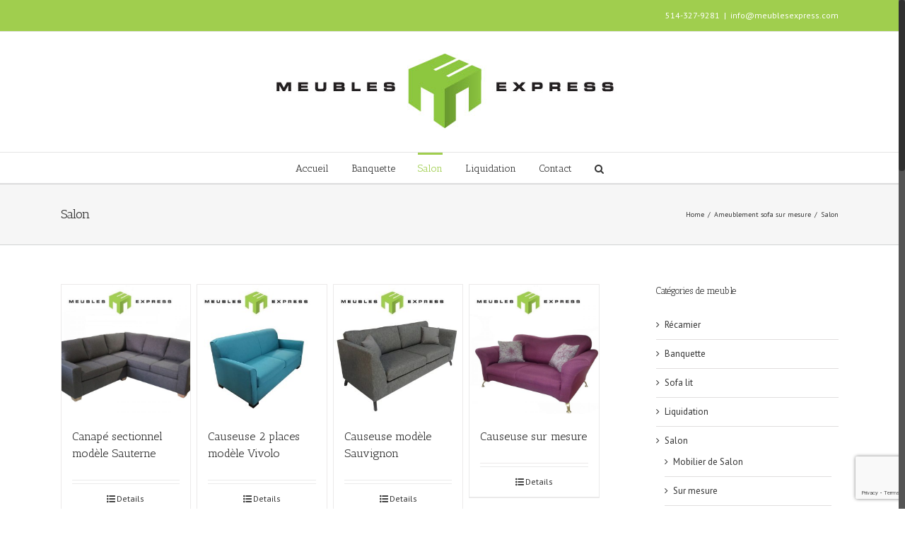

--- FILE ---
content_type: text/html; charset=UTF-8
request_url: https://www.meublesexpress.com/meuble/salon/
body_size: 12954
content:
<!DOCTYPE html>
<html class="no-overflow-y" lang="fr-FR">
<head>
	<meta http-equiv="X-UA-Compatible" content="IE=edge" />
	<meta http-equiv="Content-Type" content="text/html; charset=utf-8"/>
	<meta name="viewport" content="width=device-width, initial-scale=1" />
	<meta name='robots' content='index, follow, max-image-preview:large, max-snippet:-1, max-video-preview:-1' />

	<!-- This site is optimized with the Yoast SEO plugin v19.10 - https://yoast.com/wordpress/plugins/seo/ -->
	<title>Mobiler de salon | Meubles Express</title>
	<link rel="canonical" href="https://www.meublesexpress.com/meuble/salon/" />
	<link rel="next" href="https://www.meublesexpress.com/meuble/salon/page/2/" />
	<meta property="og:locale" content="fr_FR" />
	<meta property="og:type" content="article" />
	<meta property="og:title" content="Mobiler de salon | Meubles Express" />
	<meta property="og:url" content="https://www.meublesexpress.com/meuble/salon/" />
	<meta property="og:site_name" content="Meubles Express" />
	<script type="application/ld+json" class="yoast-schema-graph">{"@context":"https://schema.org","@graph":[{"@type":"CollectionPage","@id":"https://www.meublesexpress.com/meuble/salon/","url":"https://www.meublesexpress.com/meuble/salon/","name":"Mobiler de salon | Meubles Express","isPartOf":{"@id":"https://www.meublesexpress.com/#website"},"primaryImageOfPage":{"@id":"https://www.meublesexpress.com/meuble/salon/#primaryimage"},"image":{"@id":"https://www.meublesexpress.com/meuble/salon/#primaryimage"},"thumbnailUrl":"https://www.meublesexpress.com/wp-content/uploads/2014/06/sauterne-sectionnel-5-places.jpg","breadcrumb":{"@id":"https://www.meublesexpress.com/meuble/salon/#breadcrumb"},"inLanguage":"fr-FR"},{"@type":"ImageObject","inLanguage":"fr-FR","@id":"https://www.meublesexpress.com/meuble/salon/#primaryimage","url":"https://www.meublesexpress.com/wp-content/uploads/2014/06/sauterne-sectionnel-5-places.jpg","contentUrl":"https://www.meublesexpress.com/wp-content/uploads/2014/06/sauterne-sectionnel-5-places.jpg","width":800,"height":600},{"@type":"BreadcrumbList","@id":"https://www.meublesexpress.com/meuble/salon/#breadcrumb","itemListElement":[{"@type":"ListItem","position":1,"name":"Home","item":"https://www.meublesexpress.com/"},{"@type":"ListItem","position":2,"name":"Salon"}]},{"@type":"WebSite","@id":"https://www.meublesexpress.com/#website","url":"https://www.meublesexpress.com/","name":"Meubles Express","description":"","potentialAction":[{"@type":"SearchAction","target":{"@type":"EntryPoint","urlTemplate":"https://www.meublesexpress.com/?s={search_term_string}"},"query-input":"required name=search_term_string"}],"inLanguage":"fr-FR"}]}</script>
	<!-- / Yoast SEO plugin. -->


<link rel='dns-prefetch' href='//www.google.com' />
<link rel='dns-prefetch' href='//fonts.googleapis.com' />
<link href='https://fonts.gstatic.com' crossorigin rel='preconnect' />
<link rel="alternate" type="application/rss+xml" title="Meubles Express &raquo; Flux" href="https://www.meublesexpress.com/feed/" />
<link rel="alternate" type="application/rss+xml" title="Flux pour Meubles Express &raquo; Salon Catégorie" href="https://www.meublesexpress.com/meuble/salon/feed/" />
<style type="text/css">
img.wp-smiley,
img.emoji {
	display: inline !important;
	border: none !important;
	box-shadow: none !important;
	height: 1em !important;
	width: 1em !important;
	margin: 0 0.07em !important;
	vertical-align: -0.1em !important;
	background: none !important;
	padding: 0 !important;
}
</style>
	<link rel='stylesheet' id='wp-block-library-css' href='https://www.meublesexpress.com/wp-includes/css/dist/block-library/style.min.css?ver=6.1.9' type='text/css' media='all' />
<link rel='stylesheet' id='wc-block-style-css' href='https://www.meublesexpress.com/wp-content/plugins/woocommerce/packages/woocommerce-blocks/build/style.css?ver=2.5.14' type='text/css' media='all' />
<link rel='stylesheet' id='classic-theme-styles-css' href='https://www.meublesexpress.com/wp-includes/css/classic-themes.min.css?ver=1' type='text/css' media='all' />
<style id='global-styles-inline-css' type='text/css'>
body{--wp--preset--color--black: #000000;--wp--preset--color--cyan-bluish-gray: #abb8c3;--wp--preset--color--white: #ffffff;--wp--preset--color--pale-pink: #f78da7;--wp--preset--color--vivid-red: #cf2e2e;--wp--preset--color--luminous-vivid-orange: #ff6900;--wp--preset--color--luminous-vivid-amber: #fcb900;--wp--preset--color--light-green-cyan: #7bdcb5;--wp--preset--color--vivid-green-cyan: #00d084;--wp--preset--color--pale-cyan-blue: #8ed1fc;--wp--preset--color--vivid-cyan-blue: #0693e3;--wp--preset--color--vivid-purple: #9b51e0;--wp--preset--gradient--vivid-cyan-blue-to-vivid-purple: linear-gradient(135deg,rgba(6,147,227,1) 0%,rgb(155,81,224) 100%);--wp--preset--gradient--light-green-cyan-to-vivid-green-cyan: linear-gradient(135deg,rgb(122,220,180) 0%,rgb(0,208,130) 100%);--wp--preset--gradient--luminous-vivid-amber-to-luminous-vivid-orange: linear-gradient(135deg,rgba(252,185,0,1) 0%,rgba(255,105,0,1) 100%);--wp--preset--gradient--luminous-vivid-orange-to-vivid-red: linear-gradient(135deg,rgba(255,105,0,1) 0%,rgb(207,46,46) 100%);--wp--preset--gradient--very-light-gray-to-cyan-bluish-gray: linear-gradient(135deg,rgb(238,238,238) 0%,rgb(169,184,195) 100%);--wp--preset--gradient--cool-to-warm-spectrum: linear-gradient(135deg,rgb(74,234,220) 0%,rgb(151,120,209) 20%,rgb(207,42,186) 40%,rgb(238,44,130) 60%,rgb(251,105,98) 80%,rgb(254,248,76) 100%);--wp--preset--gradient--blush-light-purple: linear-gradient(135deg,rgb(255,206,236) 0%,rgb(152,150,240) 100%);--wp--preset--gradient--blush-bordeaux: linear-gradient(135deg,rgb(254,205,165) 0%,rgb(254,45,45) 50%,rgb(107,0,62) 100%);--wp--preset--gradient--luminous-dusk: linear-gradient(135deg,rgb(255,203,112) 0%,rgb(199,81,192) 50%,rgb(65,88,208) 100%);--wp--preset--gradient--pale-ocean: linear-gradient(135deg,rgb(255,245,203) 0%,rgb(182,227,212) 50%,rgb(51,167,181) 100%);--wp--preset--gradient--electric-grass: linear-gradient(135deg,rgb(202,248,128) 0%,rgb(113,206,126) 100%);--wp--preset--gradient--midnight: linear-gradient(135deg,rgb(2,3,129) 0%,rgb(40,116,252) 100%);--wp--preset--duotone--dark-grayscale: url('#wp-duotone-dark-grayscale');--wp--preset--duotone--grayscale: url('#wp-duotone-grayscale');--wp--preset--duotone--purple-yellow: url('#wp-duotone-purple-yellow');--wp--preset--duotone--blue-red: url('#wp-duotone-blue-red');--wp--preset--duotone--midnight: url('#wp-duotone-midnight');--wp--preset--duotone--magenta-yellow: url('#wp-duotone-magenta-yellow');--wp--preset--duotone--purple-green: url('#wp-duotone-purple-green');--wp--preset--duotone--blue-orange: url('#wp-duotone-blue-orange');--wp--preset--font-size--small: 13px;--wp--preset--font-size--medium: 20px;--wp--preset--font-size--large: 36px;--wp--preset--font-size--x-large: 42px;--wp--preset--spacing--20: 0.44rem;--wp--preset--spacing--30: 0.67rem;--wp--preset--spacing--40: 1rem;--wp--preset--spacing--50: 1.5rem;--wp--preset--spacing--60: 2.25rem;--wp--preset--spacing--70: 3.38rem;--wp--preset--spacing--80: 5.06rem;}:where(.is-layout-flex){gap: 0.5em;}body .is-layout-flow > .alignleft{float: left;margin-inline-start: 0;margin-inline-end: 2em;}body .is-layout-flow > .alignright{float: right;margin-inline-start: 2em;margin-inline-end: 0;}body .is-layout-flow > .aligncenter{margin-left: auto !important;margin-right: auto !important;}body .is-layout-constrained > .alignleft{float: left;margin-inline-start: 0;margin-inline-end: 2em;}body .is-layout-constrained > .alignright{float: right;margin-inline-start: 2em;margin-inline-end: 0;}body .is-layout-constrained > .aligncenter{margin-left: auto !important;margin-right: auto !important;}body .is-layout-constrained > :where(:not(.alignleft):not(.alignright):not(.alignfull)){max-width: var(--wp--style--global--content-size);margin-left: auto !important;margin-right: auto !important;}body .is-layout-constrained > .alignwide{max-width: var(--wp--style--global--wide-size);}body .is-layout-flex{display: flex;}body .is-layout-flex{flex-wrap: wrap;align-items: center;}body .is-layout-flex > *{margin: 0;}:where(.wp-block-columns.is-layout-flex){gap: 2em;}.has-black-color{color: var(--wp--preset--color--black) !important;}.has-cyan-bluish-gray-color{color: var(--wp--preset--color--cyan-bluish-gray) !important;}.has-white-color{color: var(--wp--preset--color--white) !important;}.has-pale-pink-color{color: var(--wp--preset--color--pale-pink) !important;}.has-vivid-red-color{color: var(--wp--preset--color--vivid-red) !important;}.has-luminous-vivid-orange-color{color: var(--wp--preset--color--luminous-vivid-orange) !important;}.has-luminous-vivid-amber-color{color: var(--wp--preset--color--luminous-vivid-amber) !important;}.has-light-green-cyan-color{color: var(--wp--preset--color--light-green-cyan) !important;}.has-vivid-green-cyan-color{color: var(--wp--preset--color--vivid-green-cyan) !important;}.has-pale-cyan-blue-color{color: var(--wp--preset--color--pale-cyan-blue) !important;}.has-vivid-cyan-blue-color{color: var(--wp--preset--color--vivid-cyan-blue) !important;}.has-vivid-purple-color{color: var(--wp--preset--color--vivid-purple) !important;}.has-black-background-color{background-color: var(--wp--preset--color--black) !important;}.has-cyan-bluish-gray-background-color{background-color: var(--wp--preset--color--cyan-bluish-gray) !important;}.has-white-background-color{background-color: var(--wp--preset--color--white) !important;}.has-pale-pink-background-color{background-color: var(--wp--preset--color--pale-pink) !important;}.has-vivid-red-background-color{background-color: var(--wp--preset--color--vivid-red) !important;}.has-luminous-vivid-orange-background-color{background-color: var(--wp--preset--color--luminous-vivid-orange) !important;}.has-luminous-vivid-amber-background-color{background-color: var(--wp--preset--color--luminous-vivid-amber) !important;}.has-light-green-cyan-background-color{background-color: var(--wp--preset--color--light-green-cyan) !important;}.has-vivid-green-cyan-background-color{background-color: var(--wp--preset--color--vivid-green-cyan) !important;}.has-pale-cyan-blue-background-color{background-color: var(--wp--preset--color--pale-cyan-blue) !important;}.has-vivid-cyan-blue-background-color{background-color: var(--wp--preset--color--vivid-cyan-blue) !important;}.has-vivid-purple-background-color{background-color: var(--wp--preset--color--vivid-purple) !important;}.has-black-border-color{border-color: var(--wp--preset--color--black) !important;}.has-cyan-bluish-gray-border-color{border-color: var(--wp--preset--color--cyan-bluish-gray) !important;}.has-white-border-color{border-color: var(--wp--preset--color--white) !important;}.has-pale-pink-border-color{border-color: var(--wp--preset--color--pale-pink) !important;}.has-vivid-red-border-color{border-color: var(--wp--preset--color--vivid-red) !important;}.has-luminous-vivid-orange-border-color{border-color: var(--wp--preset--color--luminous-vivid-orange) !important;}.has-luminous-vivid-amber-border-color{border-color: var(--wp--preset--color--luminous-vivid-amber) !important;}.has-light-green-cyan-border-color{border-color: var(--wp--preset--color--light-green-cyan) !important;}.has-vivid-green-cyan-border-color{border-color: var(--wp--preset--color--vivid-green-cyan) !important;}.has-pale-cyan-blue-border-color{border-color: var(--wp--preset--color--pale-cyan-blue) !important;}.has-vivid-cyan-blue-border-color{border-color: var(--wp--preset--color--vivid-cyan-blue) !important;}.has-vivid-purple-border-color{border-color: var(--wp--preset--color--vivid-purple) !important;}.has-vivid-cyan-blue-to-vivid-purple-gradient-background{background: var(--wp--preset--gradient--vivid-cyan-blue-to-vivid-purple) !important;}.has-light-green-cyan-to-vivid-green-cyan-gradient-background{background: var(--wp--preset--gradient--light-green-cyan-to-vivid-green-cyan) !important;}.has-luminous-vivid-amber-to-luminous-vivid-orange-gradient-background{background: var(--wp--preset--gradient--luminous-vivid-amber-to-luminous-vivid-orange) !important;}.has-luminous-vivid-orange-to-vivid-red-gradient-background{background: var(--wp--preset--gradient--luminous-vivid-orange-to-vivid-red) !important;}.has-very-light-gray-to-cyan-bluish-gray-gradient-background{background: var(--wp--preset--gradient--very-light-gray-to-cyan-bluish-gray) !important;}.has-cool-to-warm-spectrum-gradient-background{background: var(--wp--preset--gradient--cool-to-warm-spectrum) !important;}.has-blush-light-purple-gradient-background{background: var(--wp--preset--gradient--blush-light-purple) !important;}.has-blush-bordeaux-gradient-background{background: var(--wp--preset--gradient--blush-bordeaux) !important;}.has-luminous-dusk-gradient-background{background: var(--wp--preset--gradient--luminous-dusk) !important;}.has-pale-ocean-gradient-background{background: var(--wp--preset--gradient--pale-ocean) !important;}.has-electric-grass-gradient-background{background: var(--wp--preset--gradient--electric-grass) !important;}.has-midnight-gradient-background{background: var(--wp--preset--gradient--midnight) !important;}.has-small-font-size{font-size: var(--wp--preset--font-size--small) !important;}.has-medium-font-size{font-size: var(--wp--preset--font-size--medium) !important;}.has-large-font-size{font-size: var(--wp--preset--font-size--large) !important;}.has-x-large-font-size{font-size: var(--wp--preset--font-size--x-large) !important;}
.wp-block-navigation a:where(:not(.wp-element-button)){color: inherit;}
:where(.wp-block-columns.is-layout-flex){gap: 2em;}
.wp-block-pullquote{font-size: 1.5em;line-height: 1.6;}
</style>
<link rel='stylesheet' id='contact-form-7-css' href='https://www.meublesexpress.com/wp-content/plugins/contact-form-7/includes/css/styles.css?ver=5.6.4' type='text/css' media='all' />
<link rel='stylesheet' id='rs-plugin-settings-css' href='https://www.meublesexpress.com/wp-content/plugins/revslider/public/assets/css/settings.css?ver=5.4.8.2' type='text/css' media='all' />
<style id='rs-plugin-settings-inline-css' type='text/css'>
.avada_huge_white_text{position:absolute; color:#ffffff; font-size:80px; line-height:45px; font-family:museoslab500regular;   text-shadow:0px 2px 5px rgba(0,0,0,1)}.avada_huge_black_text{position:absolute; color:#000000; font-size:130px; line-height:45px; font-family:museoslab500regular}.avada_big_black_text{position:absolute; color:#333333; font-size:42px; line-height:45px; font-family:museoslab500regular}.avada_big_white_text{position:absolute; color:#fff; font-size:42px; line-height:45px; font-family:museoslab500regular}.avada_big_black_text_center{position:absolute; color:#333333; font-size:38px; line-height:45px; font-family:museoslab500regular;   text-align:center}.avada_med_green_text{position:absolute; color:#A0CE4E; font-size:24px; line-height:24px; font-family:PTSansRegular,Arial,Helvetica,sans-serif}.avada_small_gray_text{position:absolute; color:#747474; font-size:13px; line-height:20px; font-family:PTSansRegular,Arial,Helvetica,sans-serif}.avada_small_white_text{position:absolute; color:#fff; font-size:13px; line-height:20px; font-family:PTSansRegular,Arial,Helvetica,sans-serif;  text-shadow:0px 2px 5px rgba(0,0,0,0.5); font-weight:700}.avada_block_black{position:absolute; color:#A0CE4E; text-shadow:none; font-size:22px; line-height:34px; padding:0px 10px; padding-top:1px;margin:0px; border-width:0px; border-style:none; background-color:#000;font-family:PTSansRegular,Arial,Helvetica,sans-serif}.avada_block_green{position:absolute; color:#000; text-shadow:none; font-size:22px; line-height:34px; padding:0px 10px; padding-top:1px;margin:0px; border-width:0px; border-style:none; background-color:#A0CE4E;font-family:PTSansRegular,Arial,Helvetica,sans-serif}.avada_block_white{position:absolute; color:#fff; text-shadow:none; font-size:22px; line-height:34px; padding:0px 10px; padding-top:1px;margin:0px; border-width:0px; border-style:none; background-color:#000;font-family:PTSansRegular,Arial,Helvetica,sans-serif}.avada_block_white_trans{position:absolute; color:#fff; text-shadow:none; font-size:22px; line-height:34px; padding:0px 10px; padding-top:1px;margin:0px; border-width:0px; border-style:none; background-color:rgba(0,0,0,0.6);  font-family:PTSansRegular,Arial,Helvetica,sans-serif}.tp-caption a{color:#ff7302;text-shadow:none;-webkit-transition:all 0.2s ease-out;-moz-transition:all 0.2s ease-out;-o-transition:all 0.2s ease-out;-ms-transition:all 0.2s ease-out}.tp-caption a:hover{color:#ffa902}.avada_huge_white_text{position:absolute; color:#ffffff; font-size:130px; line-height:45px; font-family:museoslab500regular;   text-shadow:0px 2px 5px rgba(0,0,0,1)}.avada_huge_black_text{position:absolute; color:#000000; font-size:130px; line-height:45px; font-family:museoslab500regular}.avada_big_black_text{position:absolute; color:#333333; font-size:42px; line-height:45px; font-family:museoslab500regular}.avada_big_white_text{position:absolute; color:#fff; font-size:42px; line-height:45px; font-family:museoslab500regular}.avada_big_black_text_center{position:absolute; color:#333333; font-size:38px; line-height:45px; font-family:museoslab500regular;   text-align:center}.avada_med_green_text{position:absolute; color:#A0CE4E; font-size:24px; line-height:24px; font-family:PTSansRegular,Arial,Helvetica,sans-serif}.avada_small_gray_text{position:absolute; color:#747474; font-size:13px; line-height:20px; font-family:PTSansRegular,Arial,Helvetica,sans-serif}.avada_small_white_text{position:absolute; color:#fff; font-size:13px; line-height:20px; font-family:PTSansRegular,Arial,Helvetica,sans-serif;  text-shadow:0px 2px 5px rgba(0,0,0,0.5); font-weight:700}.avada_block_black{position:absolute; color:#A0CE4E; text-shadow:none; font-size:22px; line-height:34px; padding:0px 10px; padding-top:1px;margin:0px; border-width:0px; border-style:none; background-color:#000;font-family:PTSansRegular,Arial,Helvetica,sans-serif}.avada_block_green{position:absolute; color:#000; text-shadow:none; font-size:22px; line-height:34px; padding:0px 10px; padding-top:1px;margin:0px; border-width:0px; border-style:none; background-color:#A0CE4E;font-family:PTSansRegular,Arial,Helvetica,sans-serif}.avada_block_white{position:absolute; color:#fff; text-shadow:none; font-size:22px; line-height:34px; padding:0px 10px; padding-top:1px;margin:0px; border-width:0px; border-style:none; background-color:#000;font-family:PTSansRegular,Arial,Helvetica,sans-serif}.avada_block_white_trans{position:absolute; color:#fff; text-shadow:none; font-size:22px; line-height:34px; padding:0px 10px; padding-top:1px;margin:0px; border-width:0px; border-style:none; background-color:rgba(0,0,0,0.6);  font-family:PTSansRegular,Arial,Helvetica,sans-serif}.avada_huge_white_text{position:absolute; color:#ffffff; font-size:130px; line-height:45px; font-family:museoslab500regular;   text-shadow:0px 2px 5px rgba(0,0,0,1)}.avada_huge_black_text{position:absolute; color:#000000; font-size:130px; line-height:45px; font-family:museoslab500regular}.avada_big_black_text{position:absolute; color:#333333; font-size:42px; line-height:45px; font-family:museoslab500regular}.avada_big_white_text{position:absolute; color:#fff; font-size:42px; line-height:45px; font-family:museoslab500regular}.avada_big_black_text_center{position:absolute; color:#333333; font-size:38px; line-height:45px; font-family:museoslab500regular;   text-align:center}.avada_med_green_text{position:absolute; color:#A0CE4E; font-size:24px; line-height:24px; font-family:PTSansRegular,Arial,Helvetica,sans-serif}.avada_small_gray_text{position:absolute; color:#747474; font-size:13px; line-height:20px; font-family:PTSansRegular,Arial,Helvetica,sans-serif}.avada_small_white_text{position:absolute; color:#fff; font-size:13px; line-height:20px; font-family:PTSansRegular,Arial,Helvetica,sans-serif;  text-shadow:0px 2px 5px rgba(0,0,0,0.5); font-weight:700}.avada_block_black{position:absolute; color:#A0CE4E; text-shadow:none; font-size:22px; line-height:34px; padding:0px 10px; padding-top:1px;margin:0px; border-width:0px; border-style:none; background-color:#000;font-family:PTSansRegular,Arial,Helvetica,sans-serif}.avada_block_green{position:absolute; color:#000; text-shadow:none; font-size:22px; line-height:34px; padding:0px 10px; padding-top:1px;margin:0px; border-width:0px; border-style:none; background-color:#A0CE4E;font-family:PTSansRegular,Arial,Helvetica,sans-serif}.avada_block_white{position:absolute; color:#fff; text-shadow:none; font-size:22px; line-height:34px; padding:0px 10px; padding-top:1px;margin:0px; border-width:0px; border-style:none; background-color:#000;font-family:PTSansRegular,Arial,Helvetica,sans-serif}.avada_block_white_trans{position:absolute; color:#fff; text-shadow:none; font-size:22px; line-height:34px; padding:0px 10px; padding-top:1px;margin:0px; border-width:0px; border-style:none; background-color:rgba(0,0,0,0.6);  font-family:PTSansRegular,Arial,Helvetica,sans-serif}.avada_huge_white_text{position:absolute; color:#ffffff; font-size:130px; line-height:45px; font-family:museoslab500regular;   text-shadow:0px 2px 5px rgba(0,0,0,1)}.avada_huge_black_text{position:absolute; color:#000000; font-size:130px; line-height:45px; font-family:museoslab500regular}.avada_big_black_text{position:absolute; color:#333333; font-size:42px; line-height:45px; font-family:museoslab500regular}.avada_big_white_text{position:absolute; color:#fff; font-size:42px; line-height:45px; font-family:museoslab500regular}.avada_big_black_text_center{position:absolute; color:#333333; font-size:38px; line-height:45px; font-family:museoslab500regular;   text-align:center}.avada_med_green_text{position:absolute; color:#A0CE4E; font-size:24px; line-height:24px; font-family:PTSansRegular,Arial,Helvetica,sans-serif}.avada_small_gray_text{position:absolute; color:#747474; font-size:13px; line-height:20px; font-family:PTSansRegular,Arial,Helvetica,sans-serif}.avada_small_white_text{position:absolute; color:#fff; font-size:13px; line-height:20px; font-family:PTSansRegular,Arial,Helvetica,sans-serif;  text-shadow:0px 2px 5px rgba(0,0,0,0.5); font-weight:700}.avada_block_black{position:absolute; color:#A0CE4E; text-shadow:none; font-size:22px; line-height:34px; padding:0px 10px; padding-top:1px;margin:0px; border-width:0px; border-style:none; background-color:#000;font-family:PTSansRegular,Arial,Helvetica,sans-serif}.avada_block_green{position:absolute; color:#000; text-shadow:none; font-size:22px; line-height:34px; padding:0px 10px; padding-top:1px;margin:0px; border-width:0px; border-style:none; background-color:#A0CE4E;font-family:PTSansRegular,Arial,Helvetica,sans-serif}.avada_block_white{position:absolute; color:#fff; text-shadow:none; font-size:22px; line-height:34px; padding:0px 10px; padding-top:1px;margin:0px; border-width:0px; border-style:none; background-color:#000;font-family:PTSansRegular,Arial,Helvetica,sans-serif}.avada_block_white_trans{position:absolute; color:#fff; text-shadow:none; font-size:22px; line-height:34px; padding:0px 10px; padding-top:1px;margin:0px; border-width:0px; border-style:none; background-color:rgba(0,0,0,0.6);  font-family:PTSansRegular,Arial,Helvetica,sans-serif}
</style>
<style id='woocommerce-inline-inline-css' type='text/css'>
.woocommerce form .form-row .required { visibility: visible; }
</style>
<link rel='stylesheet' id='avada-stylesheet-css' href='https://www.meublesexpress.com/wp-content/themes/Avada/assets/css/style.min.css?ver=5.1.6' type='text/css' media='all' />
<!--[if IE]>
<link rel='stylesheet' id='avada-IE-css' href='https://www.meublesexpress.com/wp-content/themes/Avada/assets/css/ie.css?ver=5.1.6' type='text/css' media='all' />
<![endif]-->
<link rel='stylesheet' id='fusion-dynamic-css-css' href='//www.meublesexpress.com/wp-content/uploads/fusion-styles/fusion-global.css?ver=6.1.9' type='text/css' media='all' />
<link rel='stylesheet' id='avada_google_fonts-css' href='https://fonts.googleapis.com/css?family=Antic+Slab%3A400%7CPT+Sans%3A400&#038;subset&#038;display=swap' type='text/css' media='all' />
<script type='text/javascript' src='https://www.meublesexpress.com/wp-includes/js/jquery/jquery.min.js?ver=3.6.1' id='jquery-core-js'></script>
<script type='text/javascript' src='https://www.meublesexpress.com/wp-includes/js/jquery/jquery-migrate.min.js?ver=3.3.2' id='jquery-migrate-js'></script>
<script type='text/javascript' src='https://www.meublesexpress.com/wp-content/plugins/revslider/public/assets/js/jquery.themepunch.tools.min.js?ver=5.4.8.2' id='tp-tools-js'></script>
<script type='text/javascript' src='https://www.meublesexpress.com/wp-content/plugins/revslider/public/assets/js/jquery.themepunch.revolution.min.js?ver=5.4.8.2' id='revmin-js'></script>
<link rel="https://api.w.org/" href="https://www.meublesexpress.com/wp-json/" />	<noscript><style>.woocommerce-product-gallery{ opacity: 1 !important; }</style></noscript>
	<meta name="generator" content="Powered by Slider Revolution 5.4.8.2 - responsive, Mobile-Friendly Slider Plugin for WordPress with comfortable drag and drop interface." />
<script type="text/javascript">function setREVStartSize(e){									
						try{ e.c=jQuery(e.c);var i=jQuery(window).width(),t=9999,r=0,n=0,l=0,f=0,s=0,h=0;
							if(e.responsiveLevels&&(jQuery.each(e.responsiveLevels,function(e,f){f>i&&(t=r=f,l=e),i>f&&f>r&&(r=f,n=e)}),t>r&&(l=n)),f=e.gridheight[l]||e.gridheight[0]||e.gridheight,s=e.gridwidth[l]||e.gridwidth[0]||e.gridwidth,h=i/s,h=h>1?1:h,f=Math.round(h*f),"fullscreen"==e.sliderLayout){var u=(e.c.width(),jQuery(window).height());if(void 0!=e.fullScreenOffsetContainer){var c=e.fullScreenOffsetContainer.split(",");if (c) jQuery.each(c,function(e,i){u=jQuery(i).length>0?u-jQuery(i).outerHeight(!0):u}),e.fullScreenOffset.split("%").length>1&&void 0!=e.fullScreenOffset&&e.fullScreenOffset.length>0?u-=jQuery(window).height()*parseInt(e.fullScreenOffset,0)/100:void 0!=e.fullScreenOffset&&e.fullScreenOffset.length>0&&(u-=parseInt(e.fullScreenOffset,0))}f=u}else void 0!=e.minHeight&&f<e.minHeight&&(f=e.minHeight);e.c.closest(".rev_slider_wrapper").css({height:f})					
						}catch(d){console.log("Failure at Presize of Slider:"+d)}						
					};</script>

		
	<script type="text/javascript">
		var doc = document.documentElement;
		doc.setAttribute('data-useragent', navigator.userAgent);
	</script>

	</head>

<body class="archive tax-product_cat term-salon term-60 theme-Avada woocommerce woocommerce-page woocommerce-no-js fusion-image-hovers fusion-body no-tablet-sticky-header no-mobile-sticky-header mobile-logo-pos-center layout-wide-mode has-sidebar fusion-top-header menu-text-align-center fusion-woo-product-design-classic mobile-menu-design-modern fusion-show-pagination-text">
				<div id="wrapper" class="">
		<div id="home" style="position:relative;top:1px;"></div>
				
		
			<header class="fusion-header-wrapper">
				<div class="fusion-header-v5 fusion-logo-center fusion-sticky-menu-1 fusion-sticky-logo- fusion-mobile-logo- fusion-mobile-menu-design-modern fusion-sticky-menu-only fusion-header-menu-align-center">
					
<div class="fusion-secondary-header">
	<div class="fusion-row">
							<div class="fusion-alignright">
			<div class="fusion-contact-info">514-327-9281<span class="fusion-header-separator">|</span><a href="mailto:&#105;&#110;&#102;o&#64;&#109;&#101;&#117;b&#108;&#101;se&#120;&#112;&#114;ess&#46;&#99;&#111;&#109;">&#105;&#110;&#102;o&#64;&#109;&#101;&#117;b&#108;&#101;se&#120;&#112;&#114;ess&#46;&#99;&#111;&#109;</a></div>			</div>
			</div>
</div>
<div class="fusion-header-sticky-height"></div>
<div class="fusion-sticky-header-wrapper"> <!-- start fusion sticky header wrapper -->
	<div class="fusion-header">
		<div class="fusion-row">
			<div class="fusion-logo" data-margin-top="31px" data-margin-bottom="31px" data-margin-left="0px" data-margin-right="0px">
				<a class="fusion-logo-link" href="https://www.meublesexpress.com/">
						<img src="//www.meublesexpress.com/wp-content/uploads/2017/02/logo-meuble-express.jpg" width="503" height="108" alt="Meubles Express Logo" class="fusion-logo-1x fusion-standard-logo" />

							<img src="//www.meublesexpress.com/wp-content/uploads/2017/02/logo-meuble-express.jpg" width="503" height="108" alt="Meubles Express Retina Logo" class="fusion-standard-logo fusion-logo-2x" />
			
			<!-- mobile logo -->
			
			<!-- sticky header logo -->
					</a>
		</div>					<div class="fusion-mobile-menu-icons">
							<a href="#" class="fusion-icon fusion-icon-bars" aria-label="Toggle mobile menu"></a>
		
		
			</div>
		</div>
	</div>
	<div class="fusion-secondary-main-menu">
		<div class="fusion-row">
			<nav class="fusion-main-menu" aria-label="Main Menu"><ul role="menubar" id="menu-menu-principal" class="fusion-menu"><li role="menuitem"  id="menu-item-5076"  class="menu-item menu-item-type-post_type menu-item-object-page menu-item-home menu-item-5076"  ><a  href="https://www.meublesexpress.com/"><span class="menu-text">Accueil</span></a></li><li role="menuitem"  id="menu-item-5844"  class="menu-item menu-item-type-taxonomy menu-item-object-product_cat menu-item-5844"  ><a  href="https://www.meublesexpress.com/meuble/banquette/"><span class="menu-text">Banquette</span></a></li><li role="menuitem"  id="menu-item-5078"  class="menu-item menu-item-type-taxonomy menu-item-object-product_cat current-menu-item menu-item-5078"  ><a  href="https://www.meublesexpress.com/meuble/salon/"><span class="menu-text">Salon</span></a></li><li role="menuitem"  id="menu-item-6358"  class="menu-item menu-item-type-taxonomy menu-item-object-product_cat menu-item-6358"  ><a  href="https://www.meublesexpress.com/meuble/liquidation/"><span class="menu-text">Liquidation</span></a></li><li role="menuitem"  id="menu-item-5082"  class="menu-item menu-item-type-post_type menu-item-object-page menu-item-5082"  ><a  href="https://www.meublesexpress.com/contact/"><span class="menu-text">Contact</span></a></li><li class="fusion-custom-menu-item fusion-main-menu-search"><a class="fusion-main-menu-icon" aria-hidden="true"></a><div class="fusion-custom-menu-item-contents"><form role="search" class="searchform" method="get" action="https://www.meublesexpress.com/">
	<div class="search-table">
		<div class="search-field">
			<input type="text" value="" name="s" class="s" placeholder="Search ..." required aria-required="true" aria-label="Search ..."/>
		</div>
		<div class="search-button">
			<input type="submit" class="searchsubmit" value="&#xf002;" alt="Search" />
		</div>
	</div>
</form>
</div></li></ul></nav><nav class="fusion-main-menu fusion-sticky-menu" aria-label="Main Menu Sticky"><ul role="menubar" id="menu-main-menu-1" class="fusion-menu"><li role="menuitem"   class="menu-item menu-item-type-post_type menu-item-object-page menu-item-home menu-item-5076"  ><a  href="https://www.meublesexpress.com/"><span class="menu-text">Accueil</span></a></li><li role="menuitem"   class="menu-item menu-item-type-taxonomy menu-item-object-product_cat menu-item-5844"  ><a  href="https://www.meublesexpress.com/meuble/banquette/"><span class="menu-text">Banquette</span></a></li><li role="menuitem"   class="menu-item menu-item-type-taxonomy menu-item-object-product_cat current-menu-item menu-item-5078"  ><a  href="https://www.meublesexpress.com/meuble/salon/"><span class="menu-text">Salon</span></a></li><li role="menuitem"   class="menu-item menu-item-type-taxonomy menu-item-object-product_cat menu-item-6358"  ><a  href="https://www.meublesexpress.com/meuble/liquidation/"><span class="menu-text">Liquidation</span></a></li><li role="menuitem"   class="menu-item menu-item-type-post_type menu-item-object-page menu-item-5082"  ><a  href="https://www.meublesexpress.com/contact/"><span class="menu-text">Contact</span></a></li><li class="fusion-custom-menu-item fusion-main-menu-search"><a class="fusion-main-menu-icon" aria-hidden="true"></a><div class="fusion-custom-menu-item-contents"><form role="search" class="searchform" method="get" action="https://www.meublesexpress.com/">
	<div class="search-table">
		<div class="search-field">
			<input type="text" value="" name="s" class="s" placeholder="Search ..." required aria-required="true" aria-label="Search ..."/>
		</div>
		<div class="search-button">
			<input type="submit" class="searchsubmit" value="&#xf002;" alt="Search" />
		</div>
	</div>
</form>
</div></li></ul></nav>

<nav class="fusion-mobile-nav-holder"></nav>

	<nav class="fusion-mobile-nav-holder fusion-mobile-sticky-nav-holder"></nav>
					</div>
	</div>
</div> <!-- end fusion sticky header wrapper -->
				</div>
				<div class="fusion-clearfix"></div>
			</header>
					
		<div id="sliders-container">
					</div>
						
					<div class="fusion-page-title-bar fusion-page-title-bar-breadcrumbs fusion-page-title-bar-left">
	<div class="fusion-page-title-row">
		<div class="fusion-page-title-wrapper">
			<div class="fusion-page-title-captions">

																			<h1 class="">Salon</h1>

									
				
			</div>

												<div class="fusion-page-title-secondary">
						<div class="fusion-breadcrumbs"><span><a href="https://www.meublesexpress.com"><span>Home</span></a></span><span class="fusion-breadcrumb-sep">/</span><span><a href="https://www.meublesexpress.com/meubles-sofa-sur-mesure/"><span>Ameublement sofa sur mesure</span></a></span><span class="fusion-breadcrumb-sep">/</span><span class="breadcrumb-leaf">Salon</span></div>					</div>
							
		</div>
	</div>
</div>
		
		
		
						<div id="main" role="main" class="clearfix " style="">
			<div class="fusion-row" style="">
		<div class="woocommerce-container">
			<div id="content"class="" style="float: left;">
		<header class="woocommerce-products-header">
	
	</header>
<div class="woocommerce-notices-wrapper"></div><form class="woocommerce-ordering" method="get">
	<select name="orderby" class="orderby" aria-label="Commande">
					<option value="menu_order"  selected='selected'>Tri par défaut</option>
					<option value="popularity" >Tri par popularité</option>
					<option value="rating" >Tri par notes moyennes</option>
					<option value="date" >Tri du plus récent au plus ancien</option>
					<option value="price" >Tri par tarif croissant</option>
					<option value="price-desc" >Tri par tarif décroissant</option>
			</select>
	<input type="hidden" name="paged" value="1" />
	</form>
<ul class="products clearfix products-4">
<li class="product type-product post-4722 status-publish first instock product_cat-mobilier-de-salon has-post-thumbnail product-type-simple">
	<a href="https://www.meublesexpress.com/produit/canape-sectionnel-sur-mesure-sauterne/" class="product-images" aria-label="Canapé sectionnel modèle Sauterne">

<span class="featured-image">
	<img width="300" height="300" src="https://www.meublesexpress.com/wp-content/uploads/2014/06/sauterne-sectionnel-5-places-500x500.jpg" class="attachment-shop_catalog size-shop_catalog wp-post-image" alt="" decoding="async" srcset="https://www.meublesexpress.com/wp-content/uploads/2014/06/sauterne-sectionnel-5-places-66x66.jpg 66w, https://www.meublesexpress.com/wp-content/uploads/2014/06/sauterne-sectionnel-5-places-100x100.jpg 100w, https://www.meublesexpress.com/wp-content/uploads/2014/06/sauterne-sectionnel-5-places-150x150.jpg 150w, https://www.meublesexpress.com/wp-content/uploads/2014/06/sauterne-sectionnel-5-places-500x500.jpg 500w" sizes="(max-width: 300px) 100vw, 300px" />			<span class="cart-loading"><i class="fusion-icon-spinner"></i></span>
	</span>
</a>
<div class="product-details">
	<div class="product-details-container">
<h3 class="product-title">
	<a href="https://www.meublesexpress.com/produit/canape-sectionnel-sur-mesure-sauterne/">
		Canapé sectionnel modèle Sauterne	</a>
</h3>
<div class="fusion-price-rating">

		</div>
		<div class="fusion-content-sep"></div>
	</div>
</div>

				<div class="product-buttons">
			<div class="product-buttons-container clearfix">
	<a href="https://www.meublesexpress.com/produit/canape-sectionnel-sur-mesure-sauterne/" class="show_details_button" style="float:none;max-width:none;text-align:center;">
	Details</a>
	</div>
</div>
</li>
<li class="product type-product post-6755 status-publish instock product_cat-salon product_cat-sur-mesure has-post-thumbnail shipping-taxable product-type-simple">
	<a href="https://www.meublesexpress.com/produit/causeuse-2-places-modele-toscane-2/" class="product-images" aria-label="Causeuse 2 places modèle Vivolo">

<span class="featured-image">
	<img width="300" height="300" src="https://www.meublesexpress.com/wp-content/uploads/2019/04/causeuse-condo-bleu-aqua-vivolo-300x300.jpg" class="attachment-shop_catalog size-shop_catalog wp-post-image" alt="" decoding="async" loading="lazy" srcset="https://www.meublesexpress.com/wp-content/uploads/2019/04/causeuse-condo-bleu-aqua-vivolo-66x66.jpg 66w, https://www.meublesexpress.com/wp-content/uploads/2019/04/causeuse-condo-bleu-aqua-vivolo-100x100.jpg 100w, https://www.meublesexpress.com/wp-content/uploads/2019/04/causeuse-condo-bleu-aqua-vivolo-150x150.jpg 150w, https://www.meublesexpress.com/wp-content/uploads/2019/04/causeuse-condo-bleu-aqua-vivolo-300x300.jpg 300w" sizes="(max-width: 300px) 100vw, 300px" />			<span class="cart-loading"><i class="fusion-icon-spinner"></i></span>
	</span>
</a>
<div class="product-details">
	<div class="product-details-container">
<h3 class="product-title">
	<a href="https://www.meublesexpress.com/produit/causeuse-2-places-modele-toscane-2/">
		Causeuse 2 places modèle Vivolo	</a>
</h3>
<div class="fusion-price-rating">

		</div>
		<div class="fusion-content-sep"></div>
	</div>
</div>

				<div class="product-buttons">
			<div class="product-buttons-container clearfix">
	<a href="https://www.meublesexpress.com/produit/causeuse-2-places-modele-toscane-2/" class="show_details_button" style="float:none;max-width:none;text-align:center;">
	Details</a>
	</div>
</div>
</li>
<li class="product type-product post-4897 status-publish instock product_cat-salon has-post-thumbnail product-type-simple">
	<a href="https://www.meublesexpress.com/produit/sofa-lit-queen-sauvignon/" class="product-images" aria-label="Causeuse modèle Sauvignon">

<span class="featured-image">
	<img width="300" height="300" src="https://www.meublesexpress.com/wp-content/uploads/2014/06/sauvignon-causeuse-condo-300x300.jpg" class="attachment-shop_catalog size-shop_catalog wp-post-image" alt="" decoding="async" loading="lazy" srcset="https://www.meublesexpress.com/wp-content/uploads/2014/06/sauvignon-causeuse-condo-66x66.jpg 66w, https://www.meublesexpress.com/wp-content/uploads/2014/06/sauvignon-causeuse-condo-100x100.jpg 100w, https://www.meublesexpress.com/wp-content/uploads/2014/06/sauvignon-causeuse-condo-150x150.jpg 150w, https://www.meublesexpress.com/wp-content/uploads/2014/06/sauvignon-causeuse-condo-300x300.jpg 300w" sizes="(max-width: 300px) 100vw, 300px" />			<span class="cart-loading"><i class="fusion-icon-spinner"></i></span>
	</span>
</a>
<div class="product-details">
	<div class="product-details-container">
<h3 class="product-title">
	<a href="https://www.meublesexpress.com/produit/sofa-lit-queen-sauvignon/">
		Causeuse modèle Sauvignon	</a>
</h3>
<div class="fusion-price-rating">

		</div>
		<div class="fusion-content-sep"></div>
	</div>
</div>

				<div class="product-buttons">
			<div class="product-buttons-container clearfix">
	<a href="https://www.meublesexpress.com/produit/sofa-lit-queen-sauvignon/" class="show_details_button" style="float:none;max-width:none;text-align:center;">
	Details</a>
	</div>
</div>
</li>
<li class="product type-product post-4694 status-publish last instock product_cat-mobilier-de-salon has-post-thumbnail product-type-simple">
	<a href="https://www.meublesexpress.com/produit/sofa-causeuse-fauteuil-margarita/" class="product-images" aria-label="Causeuse sur mesure">

<span class="featured-image">
	<img width="300" height="300" src="https://www.meublesexpress.com/wp-content/uploads/2014/06/margarita-causeuse-mauve-500x500.jpg" class="attachment-shop_catalog size-shop_catalog wp-post-image" alt="" decoding="async" loading="lazy" srcset="https://www.meublesexpress.com/wp-content/uploads/2014/06/margarita-causeuse-mauve-66x66.jpg 66w, https://www.meublesexpress.com/wp-content/uploads/2014/06/margarita-causeuse-mauve-100x100.jpg 100w, https://www.meublesexpress.com/wp-content/uploads/2014/06/margarita-causeuse-mauve-150x150.jpg 150w, https://www.meublesexpress.com/wp-content/uploads/2014/06/margarita-causeuse-mauve-500x500.jpg 500w" sizes="(max-width: 300px) 100vw, 300px" />			<span class="cart-loading"><i class="fusion-icon-spinner"></i></span>
	</span>
</a>
<div class="product-details">
	<div class="product-details-container">
<h3 class="product-title">
	<a href="https://www.meublesexpress.com/produit/sofa-causeuse-fauteuil-margarita/">
		Causeuse sur mesure	</a>
</h3>
<div class="fusion-price-rating">

		</div>
		<div class="fusion-content-sep"></div>
	</div>
</div>

				<div class="product-buttons">
			<div class="product-buttons-container clearfix">
	<a href="https://www.meublesexpress.com/produit/sofa-causeuse-fauteuil-margarita/" class="show_details_button" style="float:none;max-width:none;text-align:center;">
	Details</a>
	</div>
</div>
</li>
<li class="product type-product post-4702 status-publish first instock product_cat-salon has-post-thumbnail product-type-simple">
	<a href="https://www.meublesexpress.com/produit/sofa-fauteuil-margarita/" class="product-images" aria-label="Causeuse sur mesure directement de l&rsquo;usine modèle Margarita">

<span class="featured-image">
	<img width="300" height="300" src="https://www.meublesexpress.com/wp-content/uploads/2014/06/margarita-couleur-urbaine-500x500.jpg" class="attachment-shop_catalog size-shop_catalog wp-post-image" alt="" decoding="async" loading="lazy" srcset="https://www.meublesexpress.com/wp-content/uploads/2014/06/margarita-couleur-urbaine-66x66.jpg 66w, https://www.meublesexpress.com/wp-content/uploads/2014/06/margarita-couleur-urbaine-100x100.jpg 100w, https://www.meublesexpress.com/wp-content/uploads/2014/06/margarita-couleur-urbaine-150x150.jpg 150w, https://www.meublesexpress.com/wp-content/uploads/2014/06/margarita-couleur-urbaine-500x500.jpg 500w" sizes="(max-width: 300px) 100vw, 300px" />			<span class="cart-loading"><i class="fusion-icon-spinner"></i></span>
	</span>
</a>
<div class="product-details">
	<div class="product-details-container">
<h3 class="product-title">
	<a href="https://www.meublesexpress.com/produit/sofa-fauteuil-margarita/">
		Causeuse sur mesure directement de l&rsquo;usine modèle Margarita	</a>
</h3>
<div class="fusion-price-rating">

		</div>
		<div class="fusion-content-sep"></div>
	</div>
</div>

				<div class="product-buttons">
			<div class="product-buttons-container clearfix">
	<a href="https://www.meublesexpress.com/produit/sofa-fauteuil-margarita/" class="show_details_button" style="float:none;max-width:none;text-align:center;">
	Details</a>
	</div>
</div>
</li>
<li class="product type-product post-6853 status-publish instock product_cat-salon has-post-thumbnail shipping-taxable product-type-simple">
	<a href="https://www.meublesexpress.com/produit/causeuse-condo-avec-ou-sans-ottoman/" class="product-images" aria-label="Causeuse sur mesure disponible en plusieurs grandeur">

<span class="featured-image">
	<img width="300" height="300" src="https://www.meublesexpress.com/wp-content/uploads/2019/10/sofa-condo-et-ottoman-beaujolais-300x300.jpg" class="attachment-shop_catalog size-shop_catalog wp-post-image" alt="" decoding="async" loading="lazy" srcset="https://www.meublesexpress.com/wp-content/uploads/2019/10/sofa-condo-et-ottoman-beaujolais-66x66.jpg 66w, https://www.meublesexpress.com/wp-content/uploads/2019/10/sofa-condo-et-ottoman-beaujolais-100x100.jpg 100w, https://www.meublesexpress.com/wp-content/uploads/2019/10/sofa-condo-et-ottoman-beaujolais-150x150.jpg 150w, https://www.meublesexpress.com/wp-content/uploads/2019/10/sofa-condo-et-ottoman-beaujolais-300x300.jpg 300w" sizes="(max-width: 300px) 100vw, 300px" />			<span class="cart-loading"><i class="fusion-icon-spinner"></i></span>
	</span>
</a>
<div class="product-details">
	<div class="product-details-container">
<h3 class="product-title">
	<a href="https://www.meublesexpress.com/produit/causeuse-condo-avec-ou-sans-ottoman/">
		Causeuse sur mesure disponible en plusieurs grandeur	</a>
</h3>
<div class="fusion-price-rating">

		</div>
		<div class="fusion-content-sep"></div>
	</div>
</div>

				<div class="product-buttons">
			<div class="product-buttons-container clearfix">
	<a href="https://www.meublesexpress.com/produit/causeuse-condo-avec-ou-sans-ottoman/" class="show_details_button" style="float:none;max-width:none;text-align:center;">
	Details</a>
	</div>
</div>
</li>
<li class="product type-product post-4890 status-publish instock product_cat-mobilier-de-salon has-post-thumbnail product-type-simple">
	<a href="https://www.meublesexpress.com/produit/causeuse-sur-mesure-2/" class="product-images" aria-label="Causeuse sur mesure modèle Sauterne">

<span class="featured-image">
	<img width="300" height="300" src="https://www.meublesexpress.com/wp-content/uploads/2014/06/IMG_1533-300x300.jpg" class="attachment-shop_catalog size-shop_catalog wp-post-image" alt="" decoding="async" loading="lazy" srcset="https://www.meublesexpress.com/wp-content/uploads/2014/06/IMG_1533-66x66.jpg 66w, https://www.meublesexpress.com/wp-content/uploads/2014/06/IMG_1533-100x100.jpg 100w, https://www.meublesexpress.com/wp-content/uploads/2014/06/IMG_1533-150x150.jpg 150w, https://www.meublesexpress.com/wp-content/uploads/2014/06/IMG_1533-300x300.jpg 300w" sizes="(max-width: 300px) 100vw, 300px" />			<span class="cart-loading"><i class="fusion-icon-spinner"></i></span>
	</span>
</a>
<div class="product-details">
	<div class="product-details-container">
<h3 class="product-title">
	<a href="https://www.meublesexpress.com/produit/causeuse-sur-mesure-2/">
		Causeuse sur mesure modèle Sauterne	</a>
</h3>
<div class="fusion-price-rating">

		</div>
		<div class="fusion-content-sep"></div>
	</div>
</div>

				<div class="product-buttons">
			<div class="product-buttons-container clearfix">
	<a href="https://www.meublesexpress.com/produit/causeuse-sur-mesure-2/" class="show_details_button" style="float:none;max-width:none;text-align:center;">
	Details</a>
	</div>
</div>
</li>
<li class="product type-product post-6491 status-publish last instock product_cat-recamier product_cat-sur-mesure has-post-thumbnail shipping-taxable product-type-simple">
	<a href="https://www.meublesexpress.com/produit/fauteuil-allonge-mesure-2/" class="product-images" aria-label="Fauteuil Récamier">

<span class="featured-image">
	<img width="300" height="300" src="https://www.meublesexpress.com/wp-content/uploads/2018/04/récamier-fauteuil-allongé-rose-500x500.jpg" class="attachment-shop_catalog size-shop_catalog wp-post-image" alt="" decoding="async" loading="lazy" srcset="https://www.meublesexpress.com/wp-content/uploads/2018/04/récamier-fauteuil-allongé-rose-66x66.jpg 66w, https://www.meublesexpress.com/wp-content/uploads/2018/04/récamier-fauteuil-allongé-rose-100x100.jpg 100w, https://www.meublesexpress.com/wp-content/uploads/2018/04/récamier-fauteuil-allongé-rose-150x150.jpg 150w, https://www.meublesexpress.com/wp-content/uploads/2018/04/récamier-fauteuil-allongé-rose-500x500.jpg 500w" sizes="(max-width: 300px) 100vw, 300px" />			<span class="cart-loading"><i class="fusion-icon-spinner"></i></span>
	</span>
</a>
<div class="product-details">
	<div class="product-details-container">
<h3 class="product-title">
	<a href="https://www.meublesexpress.com/produit/fauteuil-allonge-mesure-2/">
		Fauteuil Récamier	</a>
</h3>
<div class="fusion-price-rating">

		</div>
		<div class="fusion-content-sep"></div>
	</div>
</div>

				<div class="product-buttons">
			<div class="product-buttons-container clearfix">
	<a href="https://www.meublesexpress.com/produit/fauteuil-allonge-mesure-2/" class="show_details_button" style="float:none;max-width:none;text-align:center;">
	Details</a>
	</div>
</div>
</li>
<li class="product type-product post-6564 status-publish first instock product_cat-fauteuil-dappoint product_cat-salon product_cat-sur-mesure has-post-thumbnail shipping-taxable product-type-simple">
	<a href="https://www.meublesexpress.com/produit/fauteuil-sur-mesure-2/" class="product-images" aria-label="Fauteuil sur mesure">

<span class="featured-image">
	<img width="300" height="300" src="https://www.meublesexpress.com/wp-content/uploads/2018/05/fauteuil-sur-mesure-500x500.jpg" class="attachment-shop_catalog size-shop_catalog wp-post-image" alt="" decoding="async" loading="lazy" srcset="https://www.meublesexpress.com/wp-content/uploads/2018/05/fauteuil-sur-mesure-66x66.jpg 66w, https://www.meublesexpress.com/wp-content/uploads/2018/05/fauteuil-sur-mesure-100x100.jpg 100w, https://www.meublesexpress.com/wp-content/uploads/2018/05/fauteuil-sur-mesure-150x150.jpg 150w, https://www.meublesexpress.com/wp-content/uploads/2018/05/fauteuil-sur-mesure-500x500.jpg 500w" sizes="(max-width: 300px) 100vw, 300px" />			<span class="cart-loading"><i class="fusion-icon-spinner"></i></span>
	</span>
</a>
<div class="product-details">
	<div class="product-details-container">
<h3 class="product-title">
	<a href="https://www.meublesexpress.com/produit/fauteuil-sur-mesure-2/">
		Fauteuil sur mesure	</a>
</h3>
<div class="fusion-price-rating">

		</div>
		<div class="fusion-content-sep"></div>
	</div>
</div>

				<div class="product-buttons">
			<div class="product-buttons-container clearfix">
	<a href="https://www.meublesexpress.com/produit/fauteuil-sur-mesure-2/" class="show_details_button" style="float:none;max-width:none;text-align:center;">
	Details</a>
	</div>
</div>
</li>
<li class="product type-product post-6509 status-publish instock product_cat-salon product_cat-sur-mesure has-post-thumbnail shipping-taxable product-type-simple">
	<a href="https://www.meublesexpress.com/produit/sofa-causeuse-sofa-condo-fauteuil-mesure/" class="product-images" aria-label="Fauteuil, causeuse sofa modèle cube">

<span class="featured-image">
	<img width="300" height="300" src="https://www.meublesexpress.com/wp-content/uploads/2018/04/cube-sofa-bleu-500x500.jpg" class="attachment-shop_catalog size-shop_catalog wp-post-image" alt="" decoding="async" loading="lazy" srcset="https://www.meublesexpress.com/wp-content/uploads/2018/04/cube-sofa-bleu-66x66.jpg 66w, https://www.meublesexpress.com/wp-content/uploads/2018/04/cube-sofa-bleu-100x100.jpg 100w, https://www.meublesexpress.com/wp-content/uploads/2018/04/cube-sofa-bleu-150x150.jpg 150w, https://www.meublesexpress.com/wp-content/uploads/2018/04/cube-sofa-bleu-500x500.jpg 500w" sizes="(max-width: 300px) 100vw, 300px" />			<span class="cart-loading"><i class="fusion-icon-spinner"></i></span>
	</span>
</a>
<div class="product-details">
	<div class="product-details-container">
<h3 class="product-title">
	<a href="https://www.meublesexpress.com/produit/sofa-causeuse-sofa-condo-fauteuil-mesure/">
		Fauteuil, causeuse sofa modèle cube	</a>
</h3>
<div class="fusion-price-rating">

		</div>
		<div class="fusion-content-sep"></div>
	</div>
</div>

				<div class="product-buttons">
			<div class="product-buttons-container clearfix">
	<a href="https://www.meublesexpress.com/produit/sofa-causeuse-sofa-condo-fauteuil-mesure/" class="show_details_button" style="float:none;max-width:none;text-align:center;">
	Details</a>
	</div>
</div>
</li>
<li class="product type-product post-5023 status-publish instock product_cat-sur-mesure has-post-thumbnail product-type-simple">
	<a href="https://www.meublesexpress.com/produit/sectionnel-sur-mesure-5/" class="product-images" aria-label="Mobilier de salon sur mesure">

<span class="featured-image">
	<img width="300" height="300" src="https://www.meublesexpress.com/wp-content/uploads/2014/06/sectionnel-sur-mesure-6-sections-500x500.jpg" class="attachment-shop_catalog size-shop_catalog wp-post-image" alt="" decoding="async" loading="lazy" srcset="https://www.meublesexpress.com/wp-content/uploads/2014/06/sectionnel-sur-mesure-6-sections-66x66.jpg 66w, https://www.meublesexpress.com/wp-content/uploads/2014/06/sectionnel-sur-mesure-6-sections-100x100.jpg 100w, https://www.meublesexpress.com/wp-content/uploads/2014/06/sectionnel-sur-mesure-6-sections-150x150.jpg 150w, https://www.meublesexpress.com/wp-content/uploads/2014/06/sectionnel-sur-mesure-6-sections-500x500.jpg 500w" sizes="(max-width: 300px) 100vw, 300px" />			<span class="cart-loading"><i class="fusion-icon-spinner"></i></span>
	</span>
</a>
<div class="product-details">
	<div class="product-details-container">
<h3 class="product-title">
	<a href="https://www.meublesexpress.com/produit/sectionnel-sur-mesure-5/">
		Mobilier de salon sur mesure	</a>
</h3>
<div class="fusion-price-rating">

		</div>
		<div class="fusion-content-sep"></div>
	</div>
</div>

				<div class="product-buttons">
			<div class="product-buttons-container clearfix">
	<a href="https://www.meublesexpress.com/produit/sectionnel-sur-mesure-5/" class="show_details_button" style="float:none;max-width:none;text-align:center;">
	Details</a>
	</div>
</div>
</li>
<li class="product type-product post-4786 status-publish last instock product_cat-repose-pieds has-post-thumbnail product-type-simple">
	<a href="https://www.meublesexpress.com/produit/ottoman-22-x-22/" class="product-images" aria-label="Ottoman sur mesure">

<span class="featured-image">
	<img width="300" height="300" src="https://www.meublesexpress.com/wp-content/uploads/2014/06/ottoman-rose-500x500.jpg" class="attachment-shop_catalog size-shop_catalog wp-post-image" alt="" decoding="async" loading="lazy" srcset="https://www.meublesexpress.com/wp-content/uploads/2014/06/ottoman-rose-66x66.jpg 66w, https://www.meublesexpress.com/wp-content/uploads/2014/06/ottoman-rose-100x100.jpg 100w, https://www.meublesexpress.com/wp-content/uploads/2014/06/ottoman-rose-150x150.jpg 150w, https://www.meublesexpress.com/wp-content/uploads/2014/06/ottoman-rose-500x500.jpg 500w" sizes="(max-width: 300px) 100vw, 300px" />			<span class="cart-loading"><i class="fusion-icon-spinner"></i></span>
	</span>
</a>
<div class="product-details">
	<div class="product-details-container">
<h3 class="product-title">
	<a href="https://www.meublesexpress.com/produit/ottoman-22-x-22/">
		Ottoman sur mesure	</a>
</h3>
<div class="fusion-price-rating">

		</div>
		<div class="fusion-content-sep"></div>
	</div>
</div>

				<div class="product-buttons">
			<div class="product-buttons-container clearfix">
	<a href="https://www.meublesexpress.com/produit/ottoman-22-x-22/" class="show_details_button" style="float:none;max-width:none;text-align:center;">
	Details</a>
	</div>
</div>
</li>
</ul>
<nav class="woocommerce-pagination">
	<span aria-current="page" class="page-numbers current">1</span>
<a class="page-numbers" href="https://www.meublesexpress.com/meuble/salon/page/2/">2</a>
<a class="page-numbers" href="https://www.meublesexpress.com/meuble/salon/page/3/">3</a>
<a class="page-numbers" href="https://www.meublesexpress.com/meuble/salon/page/4/">4</a>
<a class="page-numbers" href="https://www.meublesexpress.com/meuble/salon/page/5/">5</a>
<a class="page-numbers" href="https://www.meublesexpress.com/meuble/salon/page/6/">6</a>
<a class="next page-numbers" href="https://www.meublesexpress.com/meuble/salon/page/2/"><span class="page-text">Next</span><span class="page-next"></span></a></nav>

	</div>
</div>
<div id="sidebar" role="complementary" class="sidebar fusion-widget-area fusion-content-widget-area fusion-blogsidebar" style="float: right;">
						
			<div id="woocommerce_product_categories-2" class="widget woocommerce widget_product_categories"><div class="heading"><h4 class="widget-title">Catégories de meuble</h4></div><ul class="product-categories"><li class="cat-item cat-item-91"><a href="https://www.meublesexpress.com/meuble/recamier/">Récamier</a></li>
<li class="cat-item cat-item-92"><a href="https://www.meublesexpress.com/meuble/banquette/">Banquette</a></li>
<li class="cat-item cat-item-119"><a href="https://www.meublesexpress.com/meuble/sofa-lit/">Sofa lit</a></li>
<li class="cat-item cat-item-43"><a href="https://www.meublesexpress.com/meuble/liquidation/">Liquidation</a></li>
<li class="cat-item cat-item-60 current-cat cat-parent"><a href="https://www.meublesexpress.com/meuble/salon/">Salon</a><ul class='children'>
<li class="cat-item cat-item-45"><a href="https://www.meublesexpress.com/meuble/salon/mobilier-de-salon/">Mobilier de Salon</a></li>
<li class="cat-item cat-item-58"><a href="https://www.meublesexpress.com/meuble/salon/sur-mesure/">Sur mesure</a></li>
<li class="cat-item cat-item-49"><a href="https://www.meublesexpress.com/meuble/salon/rembourrage/">Rembourrage</a></li>
<li class="cat-item cat-item-52"><a href="https://www.meublesexpress.com/meuble/salon/repose-pieds/">Repose-pieds</a></li>
<li class="cat-item cat-item-44"><a href="https://www.meublesexpress.com/meuble/salon/fauteuil-dappoint/">Fauteuil d'appoint</a></li>
</ul>
</li>
</ul></div><div id="contact_info-widget-3" class="widget contact_info"><div class="heading"><h4 class="widget-title">Contactez-nous !</h4></div>
		<div class="contact-info-container">
							<p class="address">10340 Pelletier<br />Montréal-Nord, H1H 3R3</p>
			
							<p class="phone">Phone: 514-327-9281</p>
			
			
							<p class="fax">Fax: 514-327-5185</p>
			
							<p class="email">Email: <a href="mailto:in&#102;&#111;&#064;&#109;eubl&#101;&#115;&#101;&#120;pr&#101;&#115;&#115;&#046;c&#111;&#109;">info@meublesexpress.com</a></p>
			
							<p class="web">Web: <a href="http://www.meublesexpress.com">
											MeublesExpress.com									</a></p>
					</div>
		</div><div id="text-7" class="widget widget_text">			<div class="textwidget"></div>
		</div>	</div>
					
				</div>  <!-- fusion-row -->
			</div>  <!-- #main -->
			
			
			
			
										
				<div class="fusion-footer">

																
						<footer role="contentinfo" class="fusion-footer-widget-area fusion-widget-area">
							<div class="fusion-row">
								<div class="fusion-columns fusion-columns-3 fusion-widget-area">
									
																																							<div class="fusion-column col-lg-4 col-md-4 col-sm-4">
												<div id="text-3" class="fusion-footer-widget-column widget widget_text">			<div class="textwidget"><p><img src="https://www.meublesexpress.com/wp-content/uploads/2019/02/logo-footer.jpg" alt="" /></p>
<p>Meubles Express est spécialisé dans le mobilier de salon sur mesure à Montréal. Nous sommes attentifs à vos demandes et avons des prix compétitifs. Choix de tissus et coloris par centaines Dites-nous ce que vous voulez, nous le fabriquerons selon vos spécifications.</p>
</div>
		<div style="clear:both;"></div></div>																																				</div>
																																								<div class="fusion-column col-lg-4 col-md-4 col-sm-4">
												<div id="woocommerce_product_categories-3" class="fusion-footer-widget-column widget woocommerce widget_product_categories"><h4 class="widget-title">Ameublement complet</h4><ul class="product-categories"><li class="cat-item cat-item-91"><a href="https://www.meublesexpress.com/meuble/recamier/">Récamier</a></li>
<li class="cat-item cat-item-92"><a href="https://www.meublesexpress.com/meuble/banquette/">Banquette</a></li>
<li class="cat-item cat-item-119"><a href="https://www.meublesexpress.com/meuble/sofa-lit/">Sofa lit</a></li>
<li class="cat-item cat-item-43"><a href="https://www.meublesexpress.com/meuble/liquidation/">Liquidation</a></li>
<li class="cat-item cat-item-60 current-cat cat-parent"><a href="https://www.meublesexpress.com/meuble/salon/">Salon</a><ul class='children'>
<li class="cat-item cat-item-45"><a href="https://www.meublesexpress.com/meuble/salon/mobilier-de-salon/">Mobilier de Salon</a></li>
<li class="cat-item cat-item-58"><a href="https://www.meublesexpress.com/meuble/salon/sur-mesure/">Sur mesure</a></li>
<li class="cat-item cat-item-49"><a href="https://www.meublesexpress.com/meuble/salon/rembourrage/">Rembourrage</a></li>
<li class="cat-item cat-item-52"><a href="https://www.meublesexpress.com/meuble/salon/repose-pieds/">Repose-pieds</a></li>
<li class="cat-item cat-item-44"><a href="https://www.meublesexpress.com/meuble/salon/fauteuil-dappoint/">Fauteuil d'appoint</a></li>
</ul>
</li>
</ul><div style="clear:both;"></div></div>																																				</div>
																																								<div class="fusion-column fusion-column-last col-lg-4 col-md-4 col-sm-4">
												<div id="facebook-like-widget-2" class="fusion-footer-widget-column widget facebook_like"><h4 class="widget-title">Trouvez-nous sur facebook</h4>
		
			<script>
			(function(d, s, id) {
			  var js, fjs = d.getElementsByTagName(s)[0];
			  if (d.getElementById(id)) return;
			  js = d.createElement(s); js.id = id;
			  js.src = "//connect.facebook.net/fr_FR/sdk.js#xfbml=1&version=v2.6&appId=1733438046670508";
			  fjs.parentNode.insertBefore(js, fjs);
			}(document, 'script', 'facebook-jssdk'));

			window.fbAsyncInit = function() {
				fusion_resize_page_widget();

				jQuery( window ).resize(function() {
					fusion_resize_page_widget();
				});

				function fusion_resize_page_widget() {
					var $container_width = jQuery( '.facebook-like-widget-2' ).width();

					if ( $container_width != jQuery('.facebook-like-widget-2 .fb-page' ).data( 'width' ) ) {
						jQuery('.facebook-like-widget-2 .fb-page' ).attr( 'data-width', $container_width );
						FB.XFBML.parse();
					}
				}
			}
			</script>

			<div class="fb-like-box-container facebook-like-widget-2" id="fb-root">
				<div class="fb-page" data-href="https://www.facebook.com/pages/Meubles-Express/268312043196432" data-width="290" data-adapt-container-width="true" data-small-header="false" data-height="270" data-hide-cover="true" data-show-facepile="true" data-show-posts="false"></div>
			</div>
		<div style="clear:both"></div></div>																																				</div>
																																																																												
									<div class="fusion-clearfix"></div>
								</div> <!-- fusion-columns -->
							</div> <!-- fusion-row -->
						</footer> <!-- fusion-footer-widget-area -->
					
																
						<footer id="footer" class="fusion-footer-copyright-area">
							<div class="fusion-row">
								<div class="fusion-copyright-content">

									<div class="fusion-copyright-notice">
		<div>
				Copyright 2014 MeubleExpress | Tous droits réservés | Propulsé par <a href='http://www.webloft.ca'>WEBLOFT</a>	</div>
</div>
			<div class="fusion-social-links-footer">
							</div>
		
								</div> <!-- fusion-fusion-copyright-content -->
							</div> <!-- fusion-row -->
						</footer> <!-- #footer -->
														</div> <!-- fusion-footer -->
					</div> <!-- wrapper -->

								<a class="fusion-one-page-text-link fusion-page-load-link"></a>

			<script type="text/javascript">
		var c = document.body.className;
		c = c.replace(/woocommerce-no-js/, 'woocommerce-js');
		document.body.className = c;
	</script>
	<script type='text/javascript' src='https://www.meublesexpress.com/wp-content/plugins/contact-form-7/includes/swv/js/index.js?ver=5.6.4' id='swv-js'></script>
<script type='text/javascript' id='contact-form-7-js-extra'>
/* <![CDATA[ */
var wpcf7 = {"api":{"root":"https:\/\/www.meublesexpress.com\/wp-json\/","namespace":"contact-form-7\/v1"},"cached":"1"};
/* ]]> */
</script>
<script type='text/javascript' src='https://www.meublesexpress.com/wp-content/plugins/contact-form-7/includes/js/index.js?ver=5.6.4' id='contact-form-7-js'></script>
<script type='text/javascript' src='https://www.meublesexpress.com/wp-content/plugins/woocommerce/assets/js/jquery-blockui/jquery.blockUI.min.js?ver=2.70' id='jquery-blockui-js'></script>
<script type='text/javascript' id='wc-add-to-cart-js-extra'>
/* <![CDATA[ */
var wc_add_to_cart_params = {"ajax_url":"\/wp-admin\/admin-ajax.php","wc_ajax_url":"\/?wc-ajax=%%endpoint%%","i18n_view_cart":"Voir le panier","cart_url":"https:\/\/www.meublesexpress.com","is_cart":"","cart_redirect_after_add":"no"};
/* ]]> */
</script>
<script type='text/javascript' src='https://www.meublesexpress.com/wp-content/plugins/woocommerce/assets/js/frontend/add-to-cart.min.js?ver=3.9.5' id='wc-add-to-cart-js'></script>
<script type='text/javascript' src='https://www.meublesexpress.com/wp-content/plugins/woocommerce/assets/js/js-cookie/js.cookie.min.js?ver=2.1.4' id='js-cookie-js'></script>
<script type='text/javascript' id='woocommerce-js-extra'>
/* <![CDATA[ */
var woocommerce_params = {"ajax_url":"\/wp-admin\/admin-ajax.php","wc_ajax_url":"\/?wc-ajax=%%endpoint%%"};
/* ]]> */
</script>
<script type='text/javascript' src='https://www.meublesexpress.com/wp-content/plugins/woocommerce/assets/js/frontend/woocommerce.min.js?ver=3.9.5' id='woocommerce-js'></script>
<script type='text/javascript' id='wc-cart-fragments-js-extra'>
/* <![CDATA[ */
var wc_cart_fragments_params = {"ajax_url":"\/wp-admin\/admin-ajax.php","wc_ajax_url":"\/?wc-ajax=%%endpoint%%","cart_hash_key":"wc_cart_hash_d14dc0074cc576f07cfbe0bc9e282f16","fragment_name":"wc_fragments_d14dc0074cc576f07cfbe0bc9e282f16","request_timeout":"5000"};
/* ]]> */
</script>
<script type='text/javascript' src='https://www.meublesexpress.com/wp-content/plugins/woocommerce/assets/js/frontend/cart-fragments.min.js?ver=3.9.5' id='wc-cart-fragments-js'></script>
<!--[if IE 9]>
<script type='text/javascript' src='https://www.meublesexpress.com/wp-content/themes/Avada/includes/lib/assets/min/js/general/fusion-ie9.js?ver=1' id='fusion-ie9-js'></script>
<![endif]-->
<script type='text/javascript' src='//www.meublesexpress.com/wp-content/themes/Avada/includes/lib/assets/min/js/library/jquery.fitvids.js?ver=1.1' id='jquery-fitvids-js'></script>
<script type='text/javascript' id='fusion-video-general-js-extra'>
/* <![CDATA[ */
var fusionVideoGeneralVars = {"status_vimeo":"1","status_yt":"1"};
/* ]]> */
</script>
<script type='text/javascript' src='//www.meublesexpress.com/wp-content/themes/Avada/includes/lib/assets/min/js/library/fusion-video-general.js?ver=1' id='fusion-video-general-js'></script>
<script type='text/javascript' id='jquery-lightbox-js-extra'>
/* <![CDATA[ */
var fusionLightboxVideoVars = {"lightbox_video_width":"1280","lightbox_video_height":"720"};
/* ]]> */
</script>
<script type='text/javascript' src='//www.meublesexpress.com/wp-content/themes/Avada/includes/lib/assets/min/js/library/jquery.ilightbox.js?ver=2.2' id='jquery-lightbox-js'></script>
<script type='text/javascript' src='//www.meublesexpress.com/wp-content/themes/Avada/includes/lib/assets/min/js/library/jquery.mousewheel.js?ver=3.0.6' id='jquery-mousewheel-js'></script>
<script type='text/javascript' id='fusion-lightbox-js-extra'>
/* <![CDATA[ */
var fusionLightboxVars = {"status_lightbox":"1","lightbox_gallery":"1","lightbox_skin":"metro-white","lightbox_title":"1","lightbox_arrows":"1","lightbox_slideshow_speed":"5000","lightbox_autoplay":"","lightbox_opacity":"0.8","lightbox_desc":"1","lightbox_social":"1","lightbox_deeplinking":"1","lightbox_path":"vertical","lightbox_post_images":""};
/* ]]> */
</script>
<script type='text/javascript' src='//www.meublesexpress.com/wp-content/themes/Avada/includes/lib/assets/min/js/general/fusion-lightbox.js?ver=1' id='fusion-lightbox-js'></script>
<script type='text/javascript' src='//www.meublesexpress.com/wp-content/themes/Avada/includes/lib/assets/min/js/library/imagesLoaded.js?ver=3.1.8' id='images-loaded-js'></script>
<script type='text/javascript' id='avada-portfolio-js-extra'>
/* <![CDATA[ */
var avadaPortfolioVars = {"lightbox_behavior":"all","isotope_type":"masonry","infinite_finished_msg":"<em>All items displayed.<\/em>","infinite_blog_text":"<em>Loading the next set of posts...<\/em>","content_break_point":"800"};
/* ]]> */
</script>
<script type='text/javascript' src='//www.meublesexpress.com/wp-content/plugins/fusion-core/js/min/avada-portfolio.js?ver=1' id='avada-portfolio-js'></script>
<script type='text/javascript' src='//www.meublesexpress.com/wp-content/themes/Avada/includes/lib/assets/min/js/library/isotope.js?ver=3.0.0' id='isotope-js'></script>
<script type='text/javascript' src='//www.meublesexpress.com/wp-content/themes/Avada/includes/lib/assets/min/js/library/jquery.infinitescroll.js?ver=2.1' id='jquery-infinite-scroll-js'></script>
<script type='text/javascript' src='//www.meublesexpress.com/wp-content/plugins/fusion-core/js/min/avada-faqs.js?ver=1' id='avada-faqs-js'></script>
<script type='text/javascript' id='jquery-fusion-maps-js-extra'>
/* <![CDATA[ */
var fusionMapsVars = {"admin_ajax":"https:\/\/www.meublesexpress.com\/wp-admin\/admin-ajax.php","admin_ajax_nonce":"44e63ab31a"};
/* ]]> */
</script>
<script type='text/javascript' src='//www.meublesexpress.com/wp-content/themes/Avada/includes/lib/assets/min/js/library/jquery.fusion_maps.js?ver=2.2.2' id='jquery-fusion-maps-js'></script>
<script type='text/javascript' src='//www.meublesexpress.com/wp-content/themes/Avada/includes/lib/assets/min/js/general/fusion-google-map.js?ver=1' id='fusion-google-map-js'></script>
<script type='text/javascript' src='//www.meublesexpress.com/wp-content/themes/Avada/includes/lib/assets/min/js/library/jquery.cycle.js?ver=3.0.3' id='jquery-cycle-js'></script>
<script type='text/javascript' id='fusion-testimonials-js-extra'>
/* <![CDATA[ */
var fusionTestimonialVars = {"testimonials_speed":"4000"};
/* ]]> */
</script>
<script type='text/javascript' src='//www.meublesexpress.com/wp-content/plugins/fusion-builder/assets/js/min/general/fusion-testimonials.js?ver=1' id='fusion-testimonials-js'></script>
<script type='text/javascript' src='//www.meublesexpress.com/wp-content/themes/Avada/includes/lib/assets/min/js/library/jquery.waypoints.js?ver=2.0.3' id='jquery-waypoints-js'></script>
<script type='text/javascript' src='//www.meublesexpress.com/wp-content/themes/Avada/includes/lib/assets/min/js/library/modernizr.js?ver=3.3.1' id='modernizr-js'></script>
<script type='text/javascript' src='//www.meublesexpress.com/wp-content/themes/Avada/includes/lib/assets/min/js/general/fusion-waypoints.js?ver=1' id='fusion-waypoints-js'></script>
<script type='text/javascript' src='//www.meublesexpress.com/wp-content/themes/Avada/includes/lib/assets/min/js/library/jquery.appear.js?ver=1' id='jquery-appear-js'></script>
<script type='text/javascript' src='//www.meublesexpress.com/wp-content/plugins/fusion-builder/assets/js/min/general/fusion-progress.js?ver=1' id='fusion-progress-js'></script>
<script type='text/javascript' src='//www.meublesexpress.com/wp-content/themes/Avada/includes/lib/assets/min/js/library/cssua.js?ver=2.1.28' id='cssua-js'></script>
<script type='text/javascript' id='fusion-animations-js-extra'>
/* <![CDATA[ */
var fusionAnimationsVars = {"disable_mobile_animate_css":"0"};
/* ]]> */
</script>
<script type='text/javascript' src='//www.meublesexpress.com/wp-content/plugins/fusion-builder/assets/js/min/general/fusion-animations.js?ver=1' id='fusion-animations-js'></script>
<script type='text/javascript' src='//www.meublesexpress.com/wp-content/themes/Avada/includes/lib/assets/min/js/library/jquery.fade.js?ver=1' id='jquery-fade-js'></script>
<script type='text/javascript' src='//www.meublesexpress.com/wp-content/themes/Avada/includes/lib/assets/min/js/library/jquery.requestAnimationFrame.js?ver=1' id='jquery-request-animation-frame-js'></script>
<script type='text/javascript' src='//www.meublesexpress.com/wp-content/themes/Avada/includes/lib/assets/min/js/library/fusion-parallax.js?ver=1' id='fusion-parallax-js'></script>
<script type='text/javascript' id='fusion-video-bg-js-extra'>
/* <![CDATA[ */
var fusionVideoBgVars = {"status_vimeo":"1"};
/* ]]> */
</script>
<script type='text/javascript' src='//www.meublesexpress.com/wp-content/themes/Avada/includes/lib/assets/min/js/library/fusion-video-bg.js?ver=1' id='fusion-video-bg-js'></script>
<script type='text/javascript' id='fusion-container-js-extra'>
/* <![CDATA[ */
var fusionContainerVars = {"content_break_point":"800"};
/* ]]> */
</script>
<script type='text/javascript' src='//www.meublesexpress.com/wp-content/plugins/fusion-builder/assets/js/min/general/fusion-container.js?ver=1' id='fusion-container-js'></script>
<script type='text/javascript' id='fusion-column-bg-image-js-extra'>
/* <![CDATA[ */
var fusionBgImageVars = {"content_break_point":"800"};
/* ]]> */
</script>
<script type='text/javascript' src='//www.meublesexpress.com/wp-content/plugins/fusion-builder/assets/js/min/general/fusion-column-bg-image.js?ver=1' id='fusion-column-bg-image-js'></script>
<script type='text/javascript' id='fusion-equal-heights-js-extra'>
/* <![CDATA[ */
var fusionEqualHeightVars = {"content_break_point":"800"};
/* ]]> */
</script>
<script type='text/javascript' src='//www.meublesexpress.com/wp-content/themes/Avada/includes/lib/assets/min/js/general/fusion-equal-heights.js?ver=1' id='fusion-equal-heights-js'></script>
<script type='text/javascript' src='//www.meublesexpress.com/wp-content/plugins/fusion-builder/assets/js/min/general/fusion-column.js?ver=1' id='fusion-column-js'></script>
<script type='text/javascript' src='//www.meublesexpress.com/wp-content/themes/Avada/includes/lib/assets/min/js/library/bootstrap.collapse.js?ver=3.1.1' id='bootstrap-collapse-js'></script>
<script type='text/javascript' src='//www.meublesexpress.com/wp-content/plugins/fusion-builder/assets/js/min/general/fusion-toggles.js?ver=1' id='fusion-toggles-js'></script>
<script type='text/javascript' src='//www.meublesexpress.com/wp-content/plugins/fusion-builder/assets/js/min/library/jquery.countdown.js?ver=1.0' id='jquery-count-down-js'></script>
<script type='text/javascript' src='//www.meublesexpress.com/wp-content/plugins/fusion-builder/assets/js/min/general/fusion-countdown.js?ver=1' id='fusion-count-down-js'></script>
<script type='text/javascript' src='//www.meublesexpress.com/wp-content/plugins/fusion-builder/assets/js/min/general/fusion-content-boxes.js?ver=1' id='fusion-content-boxes-js'></script>
<script type='text/javascript' src='//www.meublesexpress.com/wp-content/themes/Avada/includes/lib/assets/min/js/library/bootstrap.transition.js?ver=3.3.6' id='bootstrap-transition-js'></script>
<script type='text/javascript' src='//www.meublesexpress.com/wp-content/themes/Avada/includes/lib/assets/min/js/library/bootstrap.tab.js?ver=3.1.1' id='bootstrap-tab-js'></script>
<script type='text/javascript' id='fusion-tabs-js-extra'>
/* <![CDATA[ */
var fusionTabVars = {"content_break_point":"800"};
/* ]]> */
</script>
<script type='text/javascript' src='//www.meublesexpress.com/wp-content/plugins/fusion-builder/assets/js/min/general/fusion-tabs.js?ver=1' id='fusion-tabs-js'></script>
<script type='text/javascript' src='//www.meublesexpress.com/wp-content/plugins/fusion-builder/assets/js/min/general/fusion-title.js?ver=1' id='fusion-title-js'></script>
<script type='text/javascript' src='//www.meublesexpress.com/wp-content/themes/Avada/includes/lib/assets/min/js/library/bootstrap.modal.js?ver=3.1.1' id='bootstrap-modal-js'></script>
<script type='text/javascript' src='//www.meublesexpress.com/wp-content/plugins/fusion-builder/assets/js/min/general/fusion-modal.js?ver=1' id='fusion-modal-js'></script>
<script type='text/javascript' src='//www.meublesexpress.com/wp-content/plugins/fusion-builder/assets/js/min/library/jquery.countTo.js?ver=1' id='jquery-count-to-js'></script>
<script type='text/javascript' src='//www.meublesexpress.com/wp-content/themes/Avada/includes/lib/assets/min/js/library/jquery.easyPieChart.js?ver=2.1.7' id='jquery-easy-pie-chart-js'></script>
<script type='text/javascript' src='//www.meublesexpress.com/wp-content/plugins/fusion-builder/assets/js/min/general/fusion-counters-circle.js?ver=1' id='fusion-counters-circle-js'></script>
<script type='text/javascript' src='//www.meublesexpress.com/wp-content/plugins/fusion-builder/assets/js/min/general/fusion-flip-boxes.js?ver=1' id='fusion-flip-boxes-js'></script>
<script type='text/javascript' id='fusion-counters-box-js-extra'>
/* <![CDATA[ */
var fusionCountersBox = {"counter_box_speed":"1000"};
/* ]]> */
</script>
<script type='text/javascript' src='//www.meublesexpress.com/wp-content/plugins/fusion-builder/assets/js/min/general/fusion-counters-box.js?ver=1' id='fusion-counters-box-js'></script>
<script type='text/javascript' src='//www.meublesexpress.com/wp-content/plugins/fusion-builder/assets/js/min/general/fusion-events.js?ver=1' id='fusion-events-js'></script>
<script type='text/javascript' src='//www.meublesexpress.com/wp-content/themes/Avada/includes/lib/assets/min/js/library/Froogaloop.js?ver=1' id='froogaloop-js'></script>
<script type='text/javascript' id='fusion-video-js-extra'>
/* <![CDATA[ */
var fusionVideoVars = {"status_vimeo":"1"};
/* ]]> */
</script>
<script type='text/javascript' src='//www.meublesexpress.com/wp-content/plugins/fusion-builder/assets/js/min/general/fusion-video.js?ver=1' id='fusion-video-js'></script>
<script type='text/javascript' src='//www.meublesexpress.com/wp-content/themes/Avada/includes/lib/assets/min/js/library/bootstrap.tooltip.js?ver=3.3.5' id='bootstrap-tooltip-js'></script>
<script type='text/javascript' src='//www.meublesexpress.com/wp-content/themes/Avada/includes/lib/assets/min/js/library/bootstrap.popover.js?ver=3.3.5' id='bootstrap-popover-js'></script>
<script type='text/javascript' src='//www.meublesexpress.com/wp-content/themes/Avada/includes/lib/assets/min/js/library/jquery.carouFredSel.js?ver=6.2.1' id='jquery-caroufredsel-js'></script>
<script type='text/javascript' src='//www.meublesexpress.com/wp-content/themes/Avada/includes/lib/assets/min/js/library/jquery.easing.js?ver=1.3' id='jquery-easing-js'></script>
<script type='text/javascript' src='//www.meublesexpress.com/wp-content/themes/Avada/includes/lib/assets/min/js/library/jquery.flexslider.js?ver=2.2.2' id='jquery-flexslider-js'></script>
<script type='text/javascript' src='//www.meublesexpress.com/wp-content/themes/Avada/includes/lib/assets/min/js/library/jquery.hoverflow.js?ver=1' id='jquery-hover-flow-js'></script>
<script type='text/javascript' src='//www.meublesexpress.com/wp-content/themes/Avada/includes/lib/assets/min/js/library/jquery.hoverintent.js?ver=1' id='jquery-hover-intent-js'></script>
<script type='text/javascript' src='//www.meublesexpress.com/wp-content/themes/Avada/includes/lib/assets/min/js/library/jquery.placeholder.js?ver=2.0.7' id='jquery-placeholder-js'></script>
<script type='text/javascript' src='//www.meublesexpress.com/wp-content/themes/Avada/includes/lib/assets/min/js/library/jquery.touchSwipe.js?ver=1.6.6' id='jquery-touch-swipe-js'></script>
<script type='text/javascript' src='//www.meublesexpress.com/wp-content/themes/Avada/includes/lib/assets/min/js/general/fusion-alert.js?ver=1' id='fusion-alert-js'></script>
<script type='text/javascript' id='fusion-carousel-js-extra'>
/* <![CDATA[ */
var fusionCarouselVars = {"related_posts_speed":"2500","carousel_speed":"2500"};
/* ]]> */
</script>
<script type='text/javascript' src='//www.meublesexpress.com/wp-content/themes/Avada/includes/lib/assets/min/js/general/fusion-carousel.js?ver=1' id='fusion-carousel-js'></script>
<script type='text/javascript' id='fusion-flexslider-js-extra'>
/* <![CDATA[ */
var fusionFlexSliderVars = {"status_vimeo":"1","page_smoothHeight":"false","slideshow_autoplay":"1","slideshow_speed":"7000","pagination_video_slide":"","status_yt":"1","flex_smoothHeight":"false"};
/* ]]> */
</script>
<script type='text/javascript' src='//www.meublesexpress.com/wp-content/themes/Avada/includes/lib/assets/min/js/general/fusion-flexslider.js?ver=1' id='fusion-flexslider-js'></script>
<script type='text/javascript' src='//www.meublesexpress.com/wp-content/themes/Avada/includes/lib/assets/min/js/general/fusion-popover.js?ver=1' id='fusion-popover-js'></script>
<script type='text/javascript' src='//www.meublesexpress.com/wp-content/themes/Avada/includes/lib/assets/min/js/general/fusion-tooltip.js?ver=1' id='fusion-tooltip-js'></script>
<script type='text/javascript' src='//www.meublesexpress.com/wp-content/themes/Avada/includes/lib/assets/min/js/general/fusion-sharing-box.js?ver=1' id='fusion-sharing-box-js'></script>
<script type='text/javascript' id='fusion-blog-js-extra'>
/* <![CDATA[ */
var fusionBlogVars = {"infinite_blog_text":"<em>Loading the next set of posts...<\/em>","infinite_finished_msg":"<em>All items displayed.<\/em>","slideshow_autoplay":"1","slideshow_speed":"7000","pagination_video_slide":"","status_yt":"1","lightbox_behavior":"all","blog_pagination_type":"Pagination","flex_smoothHeight":"false"};
/* ]]> */
</script>
<script type='text/javascript' src='//www.meublesexpress.com/wp-content/themes/Avada/includes/lib/assets/min/js/general/fusion-blog.js?ver=1' id='fusion-blog-js'></script>
<script type='text/javascript' src='//www.meublesexpress.com/wp-content/themes/Avada/includes/lib/assets/min/js/general/fusion-button.js?ver=1' id='fusion-button-js'></script>
<script type='text/javascript' src='//www.meublesexpress.com/wp-content/themes/Avada/includes/lib/assets/min/js/general/fusion-general-global.js?ver=1' id='fusion-general-global-js'></script>
<script type='text/javascript' id='fusion-ie1011-js-extra'>
/* <![CDATA[ */
var fusionIe1011Vars = {"form_bg_color":"#ffffff"};
/* ]]> */
</script>
<script type='text/javascript' src='//www.meublesexpress.com/wp-content/themes/Avada/includes/lib/assets/min/js/general/fusion-ie1011.js?ver=1' id='fusion-ie1011-js'></script>
<script type='text/javascript' src='//www.meublesexpress.com/wp-content/themes/Avada/includes/lib/assets/min/js/general/fusion-scroll-to-anchor.js?ver=1' id='fusion-scroll-to-anchor-js'></script>
<script type='text/javascript' src='//www.meublesexpress.com/wp-content/themes/Avada/assets/min/js/library/bootstrap.scrollspy.js?ver=3.3.2' id='bootstrap-scrollspy-js'></script>
<script type='text/javascript' id='avada-comments-js-extra'>
/* <![CDATA[ */
var avadaCommentVars = {"title_style_type":"double","title_margin_top":"0px","title_margin_bottom":"31px"};
/* ]]> */
</script>
<script type='text/javascript' src='//www.meublesexpress.com/wp-content/themes/Avada/assets/min/js/general/avada-comments.js?ver=5.1.6' id='avada-comments-js'></script>
<script type='text/javascript' src='//www.meublesexpress.com/wp-content/themes/Avada/assets/min/js/general/avada-general-footer.js?ver=5.1.6' id='avada-general-footer-js'></script>
<script type='text/javascript' src='//www.meublesexpress.com/wp-content/themes/Avada/assets/min/js/general/avada-quantity.js?ver=5.1.6' id='avada-quantity-js'></script>
<script type='text/javascript' id='avada-header-js-extra'>
/* <![CDATA[ */
var avadaHeaderVars = {"header_sticky":"1","header_sticky_type2_layout":"menu_only","side_header_break_point":"800","header_sticky_mobile":"0","header_sticky_tablet":"0","mobile_menu_design":"modern","sticky_header_shrinkage":"1","nav_height":"43","nav_highlight_border":"3","logo_margin_top":"31px","logo_margin_bottom":"31px","layout_mode":"wide","header_padding_top":"0px","header_padding_bottom":"0px","offset_scroll":"full"};
/* ]]> */
</script>
<script type='text/javascript' src='//www.meublesexpress.com/wp-content/themes/Avada/assets/min/js/general/avada-header.js?ver=5.1.6' id='avada-header-js'></script>
<script type='text/javascript' src='//www.meublesexpress.com/wp-content/themes/Avada/assets/min/js/general/avada-scrollspy.js?ver=5.1.6' id='avada-scrollspy-js'></script>
<script type='text/javascript' src='//www.meublesexpress.com/wp-content/themes/Avada/assets/min/js/general/avada-select.js?ver=5.1.6' id='avada-select-js'></script>
<script type='text/javascript' src='//www.meublesexpress.com/wp-content/themes/Avada/assets/min/js/general/avada-sidebars.js?ver=5.1.6' id='avada-sidebars-js'></script>
<script type='text/javascript' src='//www.meublesexpress.com/wp-content/themes/Avada/assets/min/js/general/avada-tabs-widget.js?ver=5.1.6' id='avada-tabs-widget-js'></script>
<script type='text/javascript' id='avada-menu-js-extra'>
/* <![CDATA[ */
var avadaMenuVars = {"header_position":"Top","logo_alignment":"Center","header_sticky":"1","side_header_break_point":"800","mobile_menu_design":"modern","dropdown_goto":"Go to...","mobile_nav_cart":"Shopping Cart","submenu_slideout":"1"};
/* ]]> */
</script>
<script type='text/javascript' src='//www.meublesexpress.com/wp-content/themes/Avada/assets/min/js/general/avada-menu.js?ver=5.1.6' id='avada-menu-js'></script>
<script type='text/javascript' id='jquery-to-top-js-extra'>
/* <![CDATA[ */
var toTopscreenReaderText = {"label":"Go to Top"};
/* ]]> */
</script>
<script type='text/javascript' src='//www.meublesexpress.com/wp-content/themes/Avada/assets/min/js/library/jquery.toTop.js?ver=1.2' id='jquery-to-top-js'></script>
<script type='text/javascript' id='avada-to-top-js-extra'>
/* <![CDATA[ */
var avadaToTopVars = {"status_totop_mobile":"1"};
/* ]]> */
</script>
<script type='text/javascript' src='//www.meublesexpress.com/wp-content/themes/Avada/assets/min/js/general/avada-to-top.js?ver=5.1.6' id='avada-to-top-js'></script>
<script type='text/javascript' id='avada-rev-styles-js-extra'>
/* <![CDATA[ */
var avadaRevVars = {"avada_rev_styles":"1"};
/* ]]> */
</script>
<script type='text/javascript' src='//www.meublesexpress.com/wp-content/themes/Avada/assets/min/js/general/avada-rev-styles.js?ver=5.1.6' id='avada-rev-styles-js'></script>
<script type='text/javascript' id='avada-mobile-image-hover-js-extra'>
/* <![CDATA[ */
var avadaMobileImageVars = {"side_header_break_point":"800"};
/* ]]> */
</script>
<script type='text/javascript' src='//www.meublesexpress.com/wp-content/themes/Avada/assets/min/js/general/avada-mobile-image-hover.js?ver=5.1.6' id='avada-mobile-image-hover-js'></script>
<script type='text/javascript' src='//www.meublesexpress.com/wp-content/themes/Avada/assets/min/js/general/avada-contact-form-7.js?ver=5.1.6' id='avada-contact-form-7-js'></script>
<script type='text/javascript' src='//www.meublesexpress.com/wp-content/themes/Avada/assets/min/js/library/jquery.elasticslider.js?ver=5.1.6' id='jquery-elastic-slider-js'></script>
<script type='text/javascript' id='avada-elastic-slider-js-extra'>
/* <![CDATA[ */
var avadaElasticSliderVars = {"tfes_autoplay":"1","tfes_animation":"sides","tfes_interval":"3000","tfes_speed":"800","tfes_width":"150"};
/* ]]> */
</script>
<script type='text/javascript' src='//www.meublesexpress.com/wp-content/themes/Avada/assets/min/js/general/avada-elastic-slider.js?ver=5.1.6' id='avada-elastic-slider-js'></script>
<script type='text/javascript' id='avada-woocommerce-js-extra'>
/* <![CDATA[ */
var avadaWooCommerceVars = {"order_actions":"Details","title_style_type":"double","woocommerce_shop_page_columns":"4","woocommerce_checkout_error":"Not all fields have been filled in correctly.","woocommerce_single_gallery_size":"500"};
/* ]]> */
</script>
<script type='text/javascript' src='//www.meublesexpress.com/wp-content/themes/Avada/assets/min/js/general/avada-woocommerce.js?ver=5.1.6' id='avada-woocommerce-js'></script>
<script type='text/javascript' src='//www.meublesexpress.com/wp-content/themes/Avada/assets/min/js/library/jquery.nicescroll.js?ver=3.5.0' id='jquery-nicescroll-js'></script>
<script type='text/javascript' id='avada-nicescroll-js-extra'>
/* <![CDATA[ */
var avadaNiceScrollVars = {"side_header_width":"0","smooth_scrolling":"1"};
/* ]]> */
</script>
<script type='text/javascript' src='//www.meublesexpress.com/wp-content/themes/Avada/assets/min/js/general/avada-nicescroll.js?ver=5.1.6' id='avada-nicescroll-js'></script>
<script type='text/javascript' src='https://www.google.com/recaptcha/api.js?render=6LefjWAeAAAAABrjs2yITengI8jkGrajWg1AhOWS&#038;ver=3.0' id='google-recaptcha-js'></script>
<script type='text/javascript' src='https://www.meublesexpress.com/wp-includes/js/dist/vendor/regenerator-runtime.min.js?ver=0.13.9' id='regenerator-runtime-js'></script>
<script type='text/javascript' src='https://www.meublesexpress.com/wp-includes/js/dist/vendor/wp-polyfill.min.js?ver=3.15.0' id='wp-polyfill-js'></script>
<script type='text/javascript' id='wpcf7-recaptcha-js-extra'>
/* <![CDATA[ */
var wpcf7_recaptcha = {"sitekey":"6LefjWAeAAAAABrjs2yITengI8jkGrajWg1AhOWS","actions":{"homepage":"homepage","contactform":"contactform"}};
/* ]]> */
</script>
<script type='text/javascript' src='https://www.meublesexpress.com/wp-content/plugins/contact-form-7/modules/recaptcha/index.js?ver=5.6.4' id='wpcf7-recaptcha-js'></script>

		<!-- Global site tag (gtag.js) - Google Analytics -->
<script async src="https://www.googletagmanager.com/gtag/js?id=UA-981643-7"></script>
<script>
  window.dataLayer = window.dataLayer || [];
  function gtag(){dataLayer.push(arguments);}
  gtag('js', new Date());

  gtag('config', 'UA-981643-7');
</script>	</body>
</html>

<!-- This website is like a Rocket, isn't it? Performance optimized by WP Rocket. Learn more: https://wp-rocket.me - Debug: cached@1768328722 -->

--- FILE ---
content_type: text/html; charset=utf-8
request_url: https://www.google.com/recaptcha/api2/anchor?ar=1&k=6LefjWAeAAAAABrjs2yITengI8jkGrajWg1AhOWS&co=aHR0cHM6Ly93d3cubWV1Ymxlc2V4cHJlc3MuY29tOjQ0Mw..&hl=en&v=PoyoqOPhxBO7pBk68S4YbpHZ&size=invisible&anchor-ms=20000&execute-ms=30000&cb=ijf9qp2u2ch0
body_size: 48641
content:
<!DOCTYPE HTML><html dir="ltr" lang="en"><head><meta http-equiv="Content-Type" content="text/html; charset=UTF-8">
<meta http-equiv="X-UA-Compatible" content="IE=edge">
<title>reCAPTCHA</title>
<style type="text/css">
/* cyrillic-ext */
@font-face {
  font-family: 'Roboto';
  font-style: normal;
  font-weight: 400;
  font-stretch: 100%;
  src: url(//fonts.gstatic.com/s/roboto/v48/KFO7CnqEu92Fr1ME7kSn66aGLdTylUAMa3GUBHMdazTgWw.woff2) format('woff2');
  unicode-range: U+0460-052F, U+1C80-1C8A, U+20B4, U+2DE0-2DFF, U+A640-A69F, U+FE2E-FE2F;
}
/* cyrillic */
@font-face {
  font-family: 'Roboto';
  font-style: normal;
  font-weight: 400;
  font-stretch: 100%;
  src: url(//fonts.gstatic.com/s/roboto/v48/KFO7CnqEu92Fr1ME7kSn66aGLdTylUAMa3iUBHMdazTgWw.woff2) format('woff2');
  unicode-range: U+0301, U+0400-045F, U+0490-0491, U+04B0-04B1, U+2116;
}
/* greek-ext */
@font-face {
  font-family: 'Roboto';
  font-style: normal;
  font-weight: 400;
  font-stretch: 100%;
  src: url(//fonts.gstatic.com/s/roboto/v48/KFO7CnqEu92Fr1ME7kSn66aGLdTylUAMa3CUBHMdazTgWw.woff2) format('woff2');
  unicode-range: U+1F00-1FFF;
}
/* greek */
@font-face {
  font-family: 'Roboto';
  font-style: normal;
  font-weight: 400;
  font-stretch: 100%;
  src: url(//fonts.gstatic.com/s/roboto/v48/KFO7CnqEu92Fr1ME7kSn66aGLdTylUAMa3-UBHMdazTgWw.woff2) format('woff2');
  unicode-range: U+0370-0377, U+037A-037F, U+0384-038A, U+038C, U+038E-03A1, U+03A3-03FF;
}
/* math */
@font-face {
  font-family: 'Roboto';
  font-style: normal;
  font-weight: 400;
  font-stretch: 100%;
  src: url(//fonts.gstatic.com/s/roboto/v48/KFO7CnqEu92Fr1ME7kSn66aGLdTylUAMawCUBHMdazTgWw.woff2) format('woff2');
  unicode-range: U+0302-0303, U+0305, U+0307-0308, U+0310, U+0312, U+0315, U+031A, U+0326-0327, U+032C, U+032F-0330, U+0332-0333, U+0338, U+033A, U+0346, U+034D, U+0391-03A1, U+03A3-03A9, U+03B1-03C9, U+03D1, U+03D5-03D6, U+03F0-03F1, U+03F4-03F5, U+2016-2017, U+2034-2038, U+203C, U+2040, U+2043, U+2047, U+2050, U+2057, U+205F, U+2070-2071, U+2074-208E, U+2090-209C, U+20D0-20DC, U+20E1, U+20E5-20EF, U+2100-2112, U+2114-2115, U+2117-2121, U+2123-214F, U+2190, U+2192, U+2194-21AE, U+21B0-21E5, U+21F1-21F2, U+21F4-2211, U+2213-2214, U+2216-22FF, U+2308-230B, U+2310, U+2319, U+231C-2321, U+2336-237A, U+237C, U+2395, U+239B-23B7, U+23D0, U+23DC-23E1, U+2474-2475, U+25AF, U+25B3, U+25B7, U+25BD, U+25C1, U+25CA, U+25CC, U+25FB, U+266D-266F, U+27C0-27FF, U+2900-2AFF, U+2B0E-2B11, U+2B30-2B4C, U+2BFE, U+3030, U+FF5B, U+FF5D, U+1D400-1D7FF, U+1EE00-1EEFF;
}
/* symbols */
@font-face {
  font-family: 'Roboto';
  font-style: normal;
  font-weight: 400;
  font-stretch: 100%;
  src: url(//fonts.gstatic.com/s/roboto/v48/KFO7CnqEu92Fr1ME7kSn66aGLdTylUAMaxKUBHMdazTgWw.woff2) format('woff2');
  unicode-range: U+0001-000C, U+000E-001F, U+007F-009F, U+20DD-20E0, U+20E2-20E4, U+2150-218F, U+2190, U+2192, U+2194-2199, U+21AF, U+21E6-21F0, U+21F3, U+2218-2219, U+2299, U+22C4-22C6, U+2300-243F, U+2440-244A, U+2460-24FF, U+25A0-27BF, U+2800-28FF, U+2921-2922, U+2981, U+29BF, U+29EB, U+2B00-2BFF, U+4DC0-4DFF, U+FFF9-FFFB, U+10140-1018E, U+10190-1019C, U+101A0, U+101D0-101FD, U+102E0-102FB, U+10E60-10E7E, U+1D2C0-1D2D3, U+1D2E0-1D37F, U+1F000-1F0FF, U+1F100-1F1AD, U+1F1E6-1F1FF, U+1F30D-1F30F, U+1F315, U+1F31C, U+1F31E, U+1F320-1F32C, U+1F336, U+1F378, U+1F37D, U+1F382, U+1F393-1F39F, U+1F3A7-1F3A8, U+1F3AC-1F3AF, U+1F3C2, U+1F3C4-1F3C6, U+1F3CA-1F3CE, U+1F3D4-1F3E0, U+1F3ED, U+1F3F1-1F3F3, U+1F3F5-1F3F7, U+1F408, U+1F415, U+1F41F, U+1F426, U+1F43F, U+1F441-1F442, U+1F444, U+1F446-1F449, U+1F44C-1F44E, U+1F453, U+1F46A, U+1F47D, U+1F4A3, U+1F4B0, U+1F4B3, U+1F4B9, U+1F4BB, U+1F4BF, U+1F4C8-1F4CB, U+1F4D6, U+1F4DA, U+1F4DF, U+1F4E3-1F4E6, U+1F4EA-1F4ED, U+1F4F7, U+1F4F9-1F4FB, U+1F4FD-1F4FE, U+1F503, U+1F507-1F50B, U+1F50D, U+1F512-1F513, U+1F53E-1F54A, U+1F54F-1F5FA, U+1F610, U+1F650-1F67F, U+1F687, U+1F68D, U+1F691, U+1F694, U+1F698, U+1F6AD, U+1F6B2, U+1F6B9-1F6BA, U+1F6BC, U+1F6C6-1F6CF, U+1F6D3-1F6D7, U+1F6E0-1F6EA, U+1F6F0-1F6F3, U+1F6F7-1F6FC, U+1F700-1F7FF, U+1F800-1F80B, U+1F810-1F847, U+1F850-1F859, U+1F860-1F887, U+1F890-1F8AD, U+1F8B0-1F8BB, U+1F8C0-1F8C1, U+1F900-1F90B, U+1F93B, U+1F946, U+1F984, U+1F996, U+1F9E9, U+1FA00-1FA6F, U+1FA70-1FA7C, U+1FA80-1FA89, U+1FA8F-1FAC6, U+1FACE-1FADC, U+1FADF-1FAE9, U+1FAF0-1FAF8, U+1FB00-1FBFF;
}
/* vietnamese */
@font-face {
  font-family: 'Roboto';
  font-style: normal;
  font-weight: 400;
  font-stretch: 100%;
  src: url(//fonts.gstatic.com/s/roboto/v48/KFO7CnqEu92Fr1ME7kSn66aGLdTylUAMa3OUBHMdazTgWw.woff2) format('woff2');
  unicode-range: U+0102-0103, U+0110-0111, U+0128-0129, U+0168-0169, U+01A0-01A1, U+01AF-01B0, U+0300-0301, U+0303-0304, U+0308-0309, U+0323, U+0329, U+1EA0-1EF9, U+20AB;
}
/* latin-ext */
@font-face {
  font-family: 'Roboto';
  font-style: normal;
  font-weight: 400;
  font-stretch: 100%;
  src: url(//fonts.gstatic.com/s/roboto/v48/KFO7CnqEu92Fr1ME7kSn66aGLdTylUAMa3KUBHMdazTgWw.woff2) format('woff2');
  unicode-range: U+0100-02BA, U+02BD-02C5, U+02C7-02CC, U+02CE-02D7, U+02DD-02FF, U+0304, U+0308, U+0329, U+1D00-1DBF, U+1E00-1E9F, U+1EF2-1EFF, U+2020, U+20A0-20AB, U+20AD-20C0, U+2113, U+2C60-2C7F, U+A720-A7FF;
}
/* latin */
@font-face {
  font-family: 'Roboto';
  font-style: normal;
  font-weight: 400;
  font-stretch: 100%;
  src: url(//fonts.gstatic.com/s/roboto/v48/KFO7CnqEu92Fr1ME7kSn66aGLdTylUAMa3yUBHMdazQ.woff2) format('woff2');
  unicode-range: U+0000-00FF, U+0131, U+0152-0153, U+02BB-02BC, U+02C6, U+02DA, U+02DC, U+0304, U+0308, U+0329, U+2000-206F, U+20AC, U+2122, U+2191, U+2193, U+2212, U+2215, U+FEFF, U+FFFD;
}
/* cyrillic-ext */
@font-face {
  font-family: 'Roboto';
  font-style: normal;
  font-weight: 500;
  font-stretch: 100%;
  src: url(//fonts.gstatic.com/s/roboto/v48/KFO7CnqEu92Fr1ME7kSn66aGLdTylUAMa3GUBHMdazTgWw.woff2) format('woff2');
  unicode-range: U+0460-052F, U+1C80-1C8A, U+20B4, U+2DE0-2DFF, U+A640-A69F, U+FE2E-FE2F;
}
/* cyrillic */
@font-face {
  font-family: 'Roboto';
  font-style: normal;
  font-weight: 500;
  font-stretch: 100%;
  src: url(//fonts.gstatic.com/s/roboto/v48/KFO7CnqEu92Fr1ME7kSn66aGLdTylUAMa3iUBHMdazTgWw.woff2) format('woff2');
  unicode-range: U+0301, U+0400-045F, U+0490-0491, U+04B0-04B1, U+2116;
}
/* greek-ext */
@font-face {
  font-family: 'Roboto';
  font-style: normal;
  font-weight: 500;
  font-stretch: 100%;
  src: url(//fonts.gstatic.com/s/roboto/v48/KFO7CnqEu92Fr1ME7kSn66aGLdTylUAMa3CUBHMdazTgWw.woff2) format('woff2');
  unicode-range: U+1F00-1FFF;
}
/* greek */
@font-face {
  font-family: 'Roboto';
  font-style: normal;
  font-weight: 500;
  font-stretch: 100%;
  src: url(//fonts.gstatic.com/s/roboto/v48/KFO7CnqEu92Fr1ME7kSn66aGLdTylUAMa3-UBHMdazTgWw.woff2) format('woff2');
  unicode-range: U+0370-0377, U+037A-037F, U+0384-038A, U+038C, U+038E-03A1, U+03A3-03FF;
}
/* math */
@font-face {
  font-family: 'Roboto';
  font-style: normal;
  font-weight: 500;
  font-stretch: 100%;
  src: url(//fonts.gstatic.com/s/roboto/v48/KFO7CnqEu92Fr1ME7kSn66aGLdTylUAMawCUBHMdazTgWw.woff2) format('woff2');
  unicode-range: U+0302-0303, U+0305, U+0307-0308, U+0310, U+0312, U+0315, U+031A, U+0326-0327, U+032C, U+032F-0330, U+0332-0333, U+0338, U+033A, U+0346, U+034D, U+0391-03A1, U+03A3-03A9, U+03B1-03C9, U+03D1, U+03D5-03D6, U+03F0-03F1, U+03F4-03F5, U+2016-2017, U+2034-2038, U+203C, U+2040, U+2043, U+2047, U+2050, U+2057, U+205F, U+2070-2071, U+2074-208E, U+2090-209C, U+20D0-20DC, U+20E1, U+20E5-20EF, U+2100-2112, U+2114-2115, U+2117-2121, U+2123-214F, U+2190, U+2192, U+2194-21AE, U+21B0-21E5, U+21F1-21F2, U+21F4-2211, U+2213-2214, U+2216-22FF, U+2308-230B, U+2310, U+2319, U+231C-2321, U+2336-237A, U+237C, U+2395, U+239B-23B7, U+23D0, U+23DC-23E1, U+2474-2475, U+25AF, U+25B3, U+25B7, U+25BD, U+25C1, U+25CA, U+25CC, U+25FB, U+266D-266F, U+27C0-27FF, U+2900-2AFF, U+2B0E-2B11, U+2B30-2B4C, U+2BFE, U+3030, U+FF5B, U+FF5D, U+1D400-1D7FF, U+1EE00-1EEFF;
}
/* symbols */
@font-face {
  font-family: 'Roboto';
  font-style: normal;
  font-weight: 500;
  font-stretch: 100%;
  src: url(//fonts.gstatic.com/s/roboto/v48/KFO7CnqEu92Fr1ME7kSn66aGLdTylUAMaxKUBHMdazTgWw.woff2) format('woff2');
  unicode-range: U+0001-000C, U+000E-001F, U+007F-009F, U+20DD-20E0, U+20E2-20E4, U+2150-218F, U+2190, U+2192, U+2194-2199, U+21AF, U+21E6-21F0, U+21F3, U+2218-2219, U+2299, U+22C4-22C6, U+2300-243F, U+2440-244A, U+2460-24FF, U+25A0-27BF, U+2800-28FF, U+2921-2922, U+2981, U+29BF, U+29EB, U+2B00-2BFF, U+4DC0-4DFF, U+FFF9-FFFB, U+10140-1018E, U+10190-1019C, U+101A0, U+101D0-101FD, U+102E0-102FB, U+10E60-10E7E, U+1D2C0-1D2D3, U+1D2E0-1D37F, U+1F000-1F0FF, U+1F100-1F1AD, U+1F1E6-1F1FF, U+1F30D-1F30F, U+1F315, U+1F31C, U+1F31E, U+1F320-1F32C, U+1F336, U+1F378, U+1F37D, U+1F382, U+1F393-1F39F, U+1F3A7-1F3A8, U+1F3AC-1F3AF, U+1F3C2, U+1F3C4-1F3C6, U+1F3CA-1F3CE, U+1F3D4-1F3E0, U+1F3ED, U+1F3F1-1F3F3, U+1F3F5-1F3F7, U+1F408, U+1F415, U+1F41F, U+1F426, U+1F43F, U+1F441-1F442, U+1F444, U+1F446-1F449, U+1F44C-1F44E, U+1F453, U+1F46A, U+1F47D, U+1F4A3, U+1F4B0, U+1F4B3, U+1F4B9, U+1F4BB, U+1F4BF, U+1F4C8-1F4CB, U+1F4D6, U+1F4DA, U+1F4DF, U+1F4E3-1F4E6, U+1F4EA-1F4ED, U+1F4F7, U+1F4F9-1F4FB, U+1F4FD-1F4FE, U+1F503, U+1F507-1F50B, U+1F50D, U+1F512-1F513, U+1F53E-1F54A, U+1F54F-1F5FA, U+1F610, U+1F650-1F67F, U+1F687, U+1F68D, U+1F691, U+1F694, U+1F698, U+1F6AD, U+1F6B2, U+1F6B9-1F6BA, U+1F6BC, U+1F6C6-1F6CF, U+1F6D3-1F6D7, U+1F6E0-1F6EA, U+1F6F0-1F6F3, U+1F6F7-1F6FC, U+1F700-1F7FF, U+1F800-1F80B, U+1F810-1F847, U+1F850-1F859, U+1F860-1F887, U+1F890-1F8AD, U+1F8B0-1F8BB, U+1F8C0-1F8C1, U+1F900-1F90B, U+1F93B, U+1F946, U+1F984, U+1F996, U+1F9E9, U+1FA00-1FA6F, U+1FA70-1FA7C, U+1FA80-1FA89, U+1FA8F-1FAC6, U+1FACE-1FADC, U+1FADF-1FAE9, U+1FAF0-1FAF8, U+1FB00-1FBFF;
}
/* vietnamese */
@font-face {
  font-family: 'Roboto';
  font-style: normal;
  font-weight: 500;
  font-stretch: 100%;
  src: url(//fonts.gstatic.com/s/roboto/v48/KFO7CnqEu92Fr1ME7kSn66aGLdTylUAMa3OUBHMdazTgWw.woff2) format('woff2');
  unicode-range: U+0102-0103, U+0110-0111, U+0128-0129, U+0168-0169, U+01A0-01A1, U+01AF-01B0, U+0300-0301, U+0303-0304, U+0308-0309, U+0323, U+0329, U+1EA0-1EF9, U+20AB;
}
/* latin-ext */
@font-face {
  font-family: 'Roboto';
  font-style: normal;
  font-weight: 500;
  font-stretch: 100%;
  src: url(//fonts.gstatic.com/s/roboto/v48/KFO7CnqEu92Fr1ME7kSn66aGLdTylUAMa3KUBHMdazTgWw.woff2) format('woff2');
  unicode-range: U+0100-02BA, U+02BD-02C5, U+02C7-02CC, U+02CE-02D7, U+02DD-02FF, U+0304, U+0308, U+0329, U+1D00-1DBF, U+1E00-1E9F, U+1EF2-1EFF, U+2020, U+20A0-20AB, U+20AD-20C0, U+2113, U+2C60-2C7F, U+A720-A7FF;
}
/* latin */
@font-face {
  font-family: 'Roboto';
  font-style: normal;
  font-weight: 500;
  font-stretch: 100%;
  src: url(//fonts.gstatic.com/s/roboto/v48/KFO7CnqEu92Fr1ME7kSn66aGLdTylUAMa3yUBHMdazQ.woff2) format('woff2');
  unicode-range: U+0000-00FF, U+0131, U+0152-0153, U+02BB-02BC, U+02C6, U+02DA, U+02DC, U+0304, U+0308, U+0329, U+2000-206F, U+20AC, U+2122, U+2191, U+2193, U+2212, U+2215, U+FEFF, U+FFFD;
}
/* cyrillic-ext */
@font-face {
  font-family: 'Roboto';
  font-style: normal;
  font-weight: 900;
  font-stretch: 100%;
  src: url(//fonts.gstatic.com/s/roboto/v48/KFO7CnqEu92Fr1ME7kSn66aGLdTylUAMa3GUBHMdazTgWw.woff2) format('woff2');
  unicode-range: U+0460-052F, U+1C80-1C8A, U+20B4, U+2DE0-2DFF, U+A640-A69F, U+FE2E-FE2F;
}
/* cyrillic */
@font-face {
  font-family: 'Roboto';
  font-style: normal;
  font-weight: 900;
  font-stretch: 100%;
  src: url(//fonts.gstatic.com/s/roboto/v48/KFO7CnqEu92Fr1ME7kSn66aGLdTylUAMa3iUBHMdazTgWw.woff2) format('woff2');
  unicode-range: U+0301, U+0400-045F, U+0490-0491, U+04B0-04B1, U+2116;
}
/* greek-ext */
@font-face {
  font-family: 'Roboto';
  font-style: normal;
  font-weight: 900;
  font-stretch: 100%;
  src: url(//fonts.gstatic.com/s/roboto/v48/KFO7CnqEu92Fr1ME7kSn66aGLdTylUAMa3CUBHMdazTgWw.woff2) format('woff2');
  unicode-range: U+1F00-1FFF;
}
/* greek */
@font-face {
  font-family: 'Roboto';
  font-style: normal;
  font-weight: 900;
  font-stretch: 100%;
  src: url(//fonts.gstatic.com/s/roboto/v48/KFO7CnqEu92Fr1ME7kSn66aGLdTylUAMa3-UBHMdazTgWw.woff2) format('woff2');
  unicode-range: U+0370-0377, U+037A-037F, U+0384-038A, U+038C, U+038E-03A1, U+03A3-03FF;
}
/* math */
@font-face {
  font-family: 'Roboto';
  font-style: normal;
  font-weight: 900;
  font-stretch: 100%;
  src: url(//fonts.gstatic.com/s/roboto/v48/KFO7CnqEu92Fr1ME7kSn66aGLdTylUAMawCUBHMdazTgWw.woff2) format('woff2');
  unicode-range: U+0302-0303, U+0305, U+0307-0308, U+0310, U+0312, U+0315, U+031A, U+0326-0327, U+032C, U+032F-0330, U+0332-0333, U+0338, U+033A, U+0346, U+034D, U+0391-03A1, U+03A3-03A9, U+03B1-03C9, U+03D1, U+03D5-03D6, U+03F0-03F1, U+03F4-03F5, U+2016-2017, U+2034-2038, U+203C, U+2040, U+2043, U+2047, U+2050, U+2057, U+205F, U+2070-2071, U+2074-208E, U+2090-209C, U+20D0-20DC, U+20E1, U+20E5-20EF, U+2100-2112, U+2114-2115, U+2117-2121, U+2123-214F, U+2190, U+2192, U+2194-21AE, U+21B0-21E5, U+21F1-21F2, U+21F4-2211, U+2213-2214, U+2216-22FF, U+2308-230B, U+2310, U+2319, U+231C-2321, U+2336-237A, U+237C, U+2395, U+239B-23B7, U+23D0, U+23DC-23E1, U+2474-2475, U+25AF, U+25B3, U+25B7, U+25BD, U+25C1, U+25CA, U+25CC, U+25FB, U+266D-266F, U+27C0-27FF, U+2900-2AFF, U+2B0E-2B11, U+2B30-2B4C, U+2BFE, U+3030, U+FF5B, U+FF5D, U+1D400-1D7FF, U+1EE00-1EEFF;
}
/* symbols */
@font-face {
  font-family: 'Roboto';
  font-style: normal;
  font-weight: 900;
  font-stretch: 100%;
  src: url(//fonts.gstatic.com/s/roboto/v48/KFO7CnqEu92Fr1ME7kSn66aGLdTylUAMaxKUBHMdazTgWw.woff2) format('woff2');
  unicode-range: U+0001-000C, U+000E-001F, U+007F-009F, U+20DD-20E0, U+20E2-20E4, U+2150-218F, U+2190, U+2192, U+2194-2199, U+21AF, U+21E6-21F0, U+21F3, U+2218-2219, U+2299, U+22C4-22C6, U+2300-243F, U+2440-244A, U+2460-24FF, U+25A0-27BF, U+2800-28FF, U+2921-2922, U+2981, U+29BF, U+29EB, U+2B00-2BFF, U+4DC0-4DFF, U+FFF9-FFFB, U+10140-1018E, U+10190-1019C, U+101A0, U+101D0-101FD, U+102E0-102FB, U+10E60-10E7E, U+1D2C0-1D2D3, U+1D2E0-1D37F, U+1F000-1F0FF, U+1F100-1F1AD, U+1F1E6-1F1FF, U+1F30D-1F30F, U+1F315, U+1F31C, U+1F31E, U+1F320-1F32C, U+1F336, U+1F378, U+1F37D, U+1F382, U+1F393-1F39F, U+1F3A7-1F3A8, U+1F3AC-1F3AF, U+1F3C2, U+1F3C4-1F3C6, U+1F3CA-1F3CE, U+1F3D4-1F3E0, U+1F3ED, U+1F3F1-1F3F3, U+1F3F5-1F3F7, U+1F408, U+1F415, U+1F41F, U+1F426, U+1F43F, U+1F441-1F442, U+1F444, U+1F446-1F449, U+1F44C-1F44E, U+1F453, U+1F46A, U+1F47D, U+1F4A3, U+1F4B0, U+1F4B3, U+1F4B9, U+1F4BB, U+1F4BF, U+1F4C8-1F4CB, U+1F4D6, U+1F4DA, U+1F4DF, U+1F4E3-1F4E6, U+1F4EA-1F4ED, U+1F4F7, U+1F4F9-1F4FB, U+1F4FD-1F4FE, U+1F503, U+1F507-1F50B, U+1F50D, U+1F512-1F513, U+1F53E-1F54A, U+1F54F-1F5FA, U+1F610, U+1F650-1F67F, U+1F687, U+1F68D, U+1F691, U+1F694, U+1F698, U+1F6AD, U+1F6B2, U+1F6B9-1F6BA, U+1F6BC, U+1F6C6-1F6CF, U+1F6D3-1F6D7, U+1F6E0-1F6EA, U+1F6F0-1F6F3, U+1F6F7-1F6FC, U+1F700-1F7FF, U+1F800-1F80B, U+1F810-1F847, U+1F850-1F859, U+1F860-1F887, U+1F890-1F8AD, U+1F8B0-1F8BB, U+1F8C0-1F8C1, U+1F900-1F90B, U+1F93B, U+1F946, U+1F984, U+1F996, U+1F9E9, U+1FA00-1FA6F, U+1FA70-1FA7C, U+1FA80-1FA89, U+1FA8F-1FAC6, U+1FACE-1FADC, U+1FADF-1FAE9, U+1FAF0-1FAF8, U+1FB00-1FBFF;
}
/* vietnamese */
@font-face {
  font-family: 'Roboto';
  font-style: normal;
  font-weight: 900;
  font-stretch: 100%;
  src: url(//fonts.gstatic.com/s/roboto/v48/KFO7CnqEu92Fr1ME7kSn66aGLdTylUAMa3OUBHMdazTgWw.woff2) format('woff2');
  unicode-range: U+0102-0103, U+0110-0111, U+0128-0129, U+0168-0169, U+01A0-01A1, U+01AF-01B0, U+0300-0301, U+0303-0304, U+0308-0309, U+0323, U+0329, U+1EA0-1EF9, U+20AB;
}
/* latin-ext */
@font-face {
  font-family: 'Roboto';
  font-style: normal;
  font-weight: 900;
  font-stretch: 100%;
  src: url(//fonts.gstatic.com/s/roboto/v48/KFO7CnqEu92Fr1ME7kSn66aGLdTylUAMa3KUBHMdazTgWw.woff2) format('woff2');
  unicode-range: U+0100-02BA, U+02BD-02C5, U+02C7-02CC, U+02CE-02D7, U+02DD-02FF, U+0304, U+0308, U+0329, U+1D00-1DBF, U+1E00-1E9F, U+1EF2-1EFF, U+2020, U+20A0-20AB, U+20AD-20C0, U+2113, U+2C60-2C7F, U+A720-A7FF;
}
/* latin */
@font-face {
  font-family: 'Roboto';
  font-style: normal;
  font-weight: 900;
  font-stretch: 100%;
  src: url(//fonts.gstatic.com/s/roboto/v48/KFO7CnqEu92Fr1ME7kSn66aGLdTylUAMa3yUBHMdazQ.woff2) format('woff2');
  unicode-range: U+0000-00FF, U+0131, U+0152-0153, U+02BB-02BC, U+02C6, U+02DA, U+02DC, U+0304, U+0308, U+0329, U+2000-206F, U+20AC, U+2122, U+2191, U+2193, U+2212, U+2215, U+FEFF, U+FFFD;
}

</style>
<link rel="stylesheet" type="text/css" href="https://www.gstatic.com/recaptcha/releases/PoyoqOPhxBO7pBk68S4YbpHZ/styles__ltr.css">
<script nonce="m9TN0rh1jkE7biV9e6tPiQ" type="text/javascript">window['__recaptcha_api'] = 'https://www.google.com/recaptcha/api2/';</script>
<script type="text/javascript" src="https://www.gstatic.com/recaptcha/releases/PoyoqOPhxBO7pBk68S4YbpHZ/recaptcha__en.js" nonce="m9TN0rh1jkE7biV9e6tPiQ">
      
    </script></head>
<body><div id="rc-anchor-alert" class="rc-anchor-alert"></div>
<input type="hidden" id="recaptcha-token" value="[base64]">
<script type="text/javascript" nonce="m9TN0rh1jkE7biV9e6tPiQ">
      recaptcha.anchor.Main.init("[\x22ainput\x22,[\x22bgdata\x22,\x22\x22,\[base64]/[base64]/[base64]/[base64]/cjw8ejpyPj4+eil9Y2F0Y2gobCl7dGhyb3cgbDt9fSxIPWZ1bmN0aW9uKHcsdCx6KXtpZih3PT0xOTR8fHc9PTIwOCl0LnZbd10/dC52W3ddLmNvbmNhdCh6KTp0LnZbd109b2Yoeix0KTtlbHNle2lmKHQuYkImJnchPTMxNylyZXR1cm47dz09NjZ8fHc9PTEyMnx8dz09NDcwfHx3PT00NHx8dz09NDE2fHx3PT0zOTd8fHc9PTQyMXx8dz09Njh8fHc9PTcwfHx3PT0xODQ/[base64]/[base64]/[base64]/bmV3IGRbVl0oSlswXSk6cD09Mj9uZXcgZFtWXShKWzBdLEpbMV0pOnA9PTM/bmV3IGRbVl0oSlswXSxKWzFdLEpbMl0pOnA9PTQ/[base64]/[base64]/[base64]/[base64]\x22,\[base64]\\u003d\\u003d\x22,\x22w6vCvcOvwqwewr8hW0/CjsO+JCoGwofDo8KAdjQlYMKUEHzCnFoWwrsgIsOBw7gwwr93NVp/ExYHw4AXI8K2w7bDty8sVCbCkMKddFrCtsOXw4dQNSl/Al7DtmzCtsKZw7PDicKUAsOSw5IWw6jCnsKFPcOdScOGHU1Kw6VOIsO4wrBxw4vCg0XCpMKLM8KVwrvCk0bDgHzCrsK7SGRFwpombSrChXrDhxDClsKcECRlwp3DvEPCjMOjw6fDlcKfBzsBUMO9worCjy/DhcKVIVZIw6AMwr/Di0PDvjlhFMOpw4DCksO/[base64]/FT3DtjIuYcKrw7LDjMKKe8OUw65Cw6Y8wpXCtgx9w4RfHQxmYx1IP8OSGsOMwqBBwqfDtcK/wqxREcKuwoRrF8O+wqs7Py4xwox+w7HCr8O7MsOOwoHDp8Onw67CtsOtZ08mBz7CgQhQLMOdwpDDsivDhwPDuATCu8Ohwo80Lx/DsG3DuMKjXMOaw5MTw6kSw7TCmsOvwppjbRHCkx9JSj0MwqnDscKnBsO0woTCsy5rwqsXEwHDlsOmUMOEC8K2asKvw7/[base64]/DlMOQw6LDh2Aiw7vDq8KjwpPDgnzChcKRw73DjMOtTcKMMzcFBMOLYFhFPlYxw55xw7rDjAPCk17DssOLGwjDjQrCnsOmGMK9wpzCgsOdw7ECw5jDmQ/[base64]/DkcKIwqbDtRBSFcKAa8KRPkjDlwHDvwA+DA7DnlBaM8OSMAHDjMO6wr95OnPCiELDpybCgMOCBsKKO8ORw4TDrMKGwpAdOXJdwpnCj8OpA8OXAEEvw7gMw6zDvBZaw7XDgMKnwpnCjsOGw5kmXHVBJcOnYcKsw4jCocKDIBfDgMK2wpoHQ8Kawr1jw5oQw7/[base64]/Dh8O4KsKww4PDvTtoW33CnQcjw79dw5DCqVXCjCJAw77DtMKtw4gDw6/CoFcfYMOXX15IwpN5QsKabnvDg8KAagjCpgAFw4s5TsK/IsK3wphAMsOdci7DvwlPwpJYw654fgIRYsKhK8ODwpFPecOcSMOIZ113wpzDkx/DlcKswpBUclMBdCEaw6HDl8Ouw7jCqsOoSEjDvGhzUcKaw48DXMKew6nCqTEFw7rCksKiRT0NwqsEfcOOBMKjw4V8EETDn3BiQMOQOibCrsKDJMKvbXXDkFXDtsOGRCEiw4xmwp3CigLCrRDCoBLClcO5wp/[base64]/CgDk+IcKLw45UKyHDsMOmCcO3FEfCpU4jcm9hS8OhT8K8wowIL8OQwr/CoiJKw67Cm8Oxw4PDt8K7wrnCmMKrYsK1TsORw55eZ8Ozw5tuFcOUw4fCgMKBR8O/[base64]/Cp8OMR1rDvytRw4XDlsOvSDLDssOvwrk0wo8sF8K9BcKJd0zChm7CkmYgw7NlSFHCj8K8w5fCnsONw7/[base64]/CmVwWd1XDghrCjVPDrhHDp8KYwq1Nw4TCjsOWwqQWw6I5cn4iwpQNOcO5ZsOKIMKCwpMgw6MPw6LCuRLDqsOuYMKaw77Ct8O/w5J/[base64]/CrA/Du8OBagIhVh0gw7fCkzBWw7LDsBlPZMKZwrA6ZsOLw5/DrnnCjsOGwqfDlg5gJALDqcKlP1PDgTUENx3CmsOIwqjDgsOlwo3CtTPChcKBLjTClMKqwr4Yw4HDk3lGw6UCJsKEesKxwpzDvcKlXm12w6rDlSITdnhWPcKew5hvfMOewrHCoXTDgTF+bcKVHhrCscOqwpzDjcK/wrrDoV5beR8dQj5/IcK7w7ZAc3/DisOAAMKEbzzCjhjCpTDDlsOGwq3ChhPCqMOEwqXCqsOPTcOBecK2a3/DslxgXsKCw6/ClcK0wqHDmMKtw4dfwpt2w4DDs8K3f8KuwrHDgxPCr8KKewvCgMOhwpEHHiLCgsKqMMObI8KEw5nCn8KtPUjCoWPDpcKHw70rwoVZw456YmccIx16woXCkwbCqDhkTWhrw4ksZzMiBcOrY3xSw4glEyA2w7YucMKvQcKEZmTDi2/DiMKFw6DDtl7DoMOzFjwTN2fCusKSw7bDp8KGQsOOH8OXw6LCg1nDo8OeKFbCoMOyK8OUw7nDhcOPeV/CuDPCpiTDvsOiBcKpc8O/ZcK3w5QzKsOBwpnCr8OJQgHCqiYBwpPCsl58wpdKw77CvsKVw6AwcsOKwo/ChRHDu3zDhMORN2MlIcKqw7HDtMKYEWhGw5bCkcK9wrphPcOUw7XDvlpwwqzDmhcYwpzDux4EwrtzN8KYwq55w5xzd8K8fD3CvXZbccOEw5nCv8Oew7XDicOtw6NxFW7CkcORwqvDgANKYcKGwrJhV8Kaw6lITcOBw4fDvhUmw6FcwpPCmwdpd8OUwpXDh8OnIcK5wp/DjsKCXsOVwpPCsQN4dUUMWATCj8OVw484AsKhLUBMw4bDljnDpFTCqEwMSMKZw5ZAcsKZwqcIw4fDsMOeHGTDmMKCdz/CiWjCjcOvOcOOw5bCtQFKwo7CgcOVworDhMKmwrrCrGcRI8OmPG59w7jCtsKawqDCsMO7w5/DncOUwoMtw78bTcOtw4rDuBtRVmsEwpESaMKUwrDCvcKBw5JTwq7CscKKRcKWwpLDqcOwFmDDiMKowr05w5wYw7RbPlpNwqdLE2wvAMKdTXTCv0I+Wk0Lw7zCnMKcWcOkB8KLw41WwpVDw6jCksOnwrjCicKKdD7DiE3Cri0XI0/CvsOJw6lkURV4wo7CgmdVw7TCvcKBEsKFwrMvwo8rwqVQwrgKwoDDplTDoUrDhznCvVnCsQxkDMOMCcKRUnzDriPDlhUjOcOKwpfCt8KIw4c/d8OMLsOJwp/ClsK6M3fDqMKXw747w45Nw5LCucK2ZlDCt8KOMcOaw7TCgMKrwroCwpE8Jw/Cg8K4cwjDmw7Co0BodxkuIMOGwrDCs2dxGm3DhcK3CcORHsOPLzk3U3UzDi/DkGrDkcK/w6/Cp8KRwqlLw5jDmAfChS3CpVvCg8OCw4bDlsOSwp8wwpsKJSJdTG5Vw5bDpUDDpWjCoyDCsMKlEAtOcV5hwqQrwotcD8Knw5h0PWHCi8KFwpTCtcKcYcOFNMKhw67CkMKfwpDDgy3DjMOww57DjsKTW2guwrPDssOywr3CgBpNw5/DpsKxwoTCpQgIw508I8KUUDLDvcK+w5E4XcOIE1/DvlNmIk5VOMKXw7xgDQjDhUbCtj5wEnhIZjbDjsOBwpLCn07DlQIoTVx5w70IS2s/wqfDgMKXwo1qwqsiw6zDvsOnwrMEw6RBwoLDoyrCnAbCrMK+wpDDtTnCk0TDnsO6wpwpwqRUwp9aaMO7wpLDq3MJVcKww5YoX8O4NMOBcsKgaBNLbMKaGsKTNHEODCpCwpl5w5bDhG05d8O4NWkhwoddEnHCjh/DjsOUwqg/wr/[base64]/PsOZwowcUAvDlsKyw4zDhMKywpBuw47CvB8FGsKywo5mJizCqcKPYsKAwpXDisOPWsO0bsKbwpZqQzY0wojDpCElRMO5wqTDoHw/[base64]/Dr1PCncOuR8OxwosHw4R2w59GVHTCu0d5fTJfYF3CvCvDucOIw7oIwoLDjMOgEcKOw5AIw5vDlFTDjxDCkwotR259W8O/LWpnwqvCtWJjMsOXwrNvSUXDr11gw5IOw4g0KQLDjy4rwpjDpsK9woEmGcK0wpwocj7CkhkGBVFAwobChMK/RlNiw5DDusKcwoTCq8OeLcKgw7jDucOow4p5w7HCm8OxwpoRw5vDscKywqDChRYaw7TDtk7CmcK+CALDrTLDnULDkxpeIcOuNU3DlAFLw45pw4RfwqrDqGA2wplfwqnDn8Kew6VDw4fDicK4EztSIcKvUcOrScKMw5/CvXPCpTLCmz5OwoTCoHLChX41QsOWw5zCtcK/wr3Cn8Orw5XDtsOMdsK+w7bDuELDvGnDtsOeYcKFD8KiHjJAw77Dk0nDrsObF8O+M8KiPDMLQcOwSsK9UBfCjh9XZsOrw5DDvcOLwqLCmWU6wr0Yw4gKwoB/[base64]/DlMKawqzChsOdwoJ/YcOUw5fDuHE5KTfCqyUCw7sTwpcEwpnCiEzCm8Ovw43DsHlFwqrDo8OVKCPCq8Oew5JCwoTCmzRyw512wpMPw4dKw6/[base64]/w4dIw6jCrcK7w6Mbw4nDmMONw4rDvUpcQwRKYnZpKjHDscO/w7HCn8OUYAh0DzXCjsK1YEBVw6NbZntHw7YFAj8SDMKvw77CoCUrdMOQRMOwUcKWw5JTw4fDszVZwpjDo8K8cMOVK8O/[base64]/Dv8O/[base64]/DmcKqw4YVwpAbw43CuMOsYDUcLQjDhWlvWMObPsO7bUvDj8OhaXxDw7bCgcO/w7bDhXnDtcODaXYRwql3wrjCoFbDlMOFw5rDpMKbwpbDucKTwpt8bMKyKCljwpU5VGZzw7o9wrPCqsOuw650IcKaW8OxO8OJP2fCjk/DkSMFw6bCnMOoRisiXG7DvQpjfE3CicObclfCqXrDgGfCqSkaw5A4LwLCkcOKGsKLw4TCgsO2w5DCq0V8M8OzaWLDpMKBw6zDjArDnwrDlcOMPsOcEcKww4dawqPCsDJgBH1Aw6Z9w4xXLnFNXFh5wpAHw6FLw4jDgFgSWm/Ch8K2w4Bww5gFw5HCl8KwwqHCmsKvSMOLbl9aw6UawoMSw6Ysw5kJwpTDvDPCvVPCt8Osw4FPDWZVwo/Dr8K4VsOFVWw4wqk/LAISEMOwYBw/eMOVPMO5w6LDvMKhZ0jCocKNeAtbcXhbw7PCgGvDiFvDuVR/aMKtQDbCnVg4WMKnGMOQAMOrw6bDgsKsLXUyw6PCj8OWwos6XRFzV2HCkR5aw7/[base64]/Dkgcuw5nCklAOw7xaVVdlw5PCnDzDtsK4UG1bLVLCkmbCicKVaV/Ck8OdwodTCwdcwpdAe8K5TsKgwo1TwrQ+S8OzdMKPwpRfw6/CjEXCg8K8wqYnU8O1w5ILeSvCjXFDNMOdUMOaLsOwTMKwZUHDrDrDt3bDl2fDsBLDg8OvwrJrwpVNwq/Ch8KjwrrCuVdFwpFPO8KXwpvDt8KawojCmQkkRsKGVMKWw4ksLy/Di8OEwq4/D8KWFsOPF1TDrMKHwrd/UmBQW3fCoADDusKmFjbDoVRYw4/Ckh7DvzLDlMKcLUzDvDzCssOESkATwqM6w5RHZsOMP0Zaw77DpCDCnMOZLnPCp3zCgBpgwrPDt2bCgcOWwpXCgxccesOkYcOxw4JNYcKaw4Y2W8K6wrrCvBtfbiA8ABPDvhJhwqkzZkALVRk/w7YwwozDrltBL8OfLjbCkiTCnnXDr8KPUsK0w6dffmMgw6cTU11mFcOafjAwwprDk3N6wpBeYcKxHRUqAcOhw7PDocO6wrLDpcKONcOSw49bc8K5w4rCpcO1w5DCjx4UCDHDhnwLwpTCu1jDrwMJwpkhPsO4wprDk8OAw4zCqcOkCmfCniU/w6fDkcOmKsOuwqslw7nDhk/[base64]/Ckg0ULF8lw5XDssO4OMOAw6RCwpBDwoQvw7dmfMKMw7fDqcOrAhfDqcKlwqXCpMOgKF3CqsKVw7zCm0/DiFXDksO8Q0YIRsKTwpR7w5TDqX7DpsOAFsKnUh3DtmvDocKoJMOZMUkSw70SfsOTwokeCsO1Dh0gwp/CsMO+wotewo9lcD3Dpml6w7nDs8K5woXCpcKbwrNDQw3DsMK9dGlQwovCk8KrWDdLN8OGwp3CizLDq8OqR3YswqfCu8OjGcOwVETCoMOVwrzDrsKZw7LCuHhtw7olfE9twphDfGknFiPDisOqPVLCrlXCphPDjcOEWVLCmMKubA/Cm27Dn0JbLMKRwpbCtG/Di3U+BGXDmGnDrMOewoQ5BBcPbMOORcKowo/CosKXFi/DnT3DkcOTasKDwoDDrsOEWzXDuSPDhyNxw7/DtsOyCsKtTiRLIHvCgcK6YsKADsKZF2/[base64]/CggsAUsKlwo3DhMKbwrbDscOaacKkwoLDgcKGKsOZwpDDjcKDwqXDoVIwHhl0w6TDoS7Cgldzw6BBFmtqw7IGNcOuw60qw5LDuMKmPMO7OTxkOE7Cj8OBBzl3bMKxwqgMLcOww4PDt3pmQ8KaZsKOw4jDlhrCv8OjwpA9WsOnw5rDtVFowqrCrcOUwp8WByJKWsO/dQTDlgh8wpoEw4LDvR3CjBvCucKFw5EkwpvDg0DCmcK7w6TCnh7DpcKUUMO1w5MQfnLCocO3Fz8owrtWw4/CmcO2w4zDu8OpYcKNwp9cPBnDicO4WcKISMOYU8OZwo7CtyvCqsKbw4nChX01NEEqw7BIDSvCn8KvS11pAGNsw7dEwrTCs8OaIi/CvcO+CW7Cv8OfwpDCnH3ChsOrYsKdT8OrwppHw5QDw6nDmB3CpnvCl8KAw5VPfkkqJcK1wr3ChgPDssKiGmzDkno2wqjCvcOJwpctwrnCg8OlwprDp0rDvk88d0HCgQgjEsK5a8Odw6ANCcKOTsKzIEA/w5HCsMOVSCrCpcOIwpMaV0DDmcOvw7F3wpIODsObH8ONDw3CiXNtMMKCwrXDjRByY8O4HMO8w506Q8OqwrgkM1g0wp9tNV3CscOaw7pBSAjDmmpRJRDDlzckC8O6wq/CuQsnw6/DgsKVw4cgIMKFw4TDj8OqEsO+w5fDpD/DnT4BcMK0wpcBw4VBFsKjwokpTsK/w5HCv3V7NjfDjiY5RElowrnCuWfCvcOuw6LDo08OJcKZe13ClkrDklXDrVzCsT/DscKOw47DgTQgwoQ0IMOiwr3DvUzCpcO/L8Kfw77Dg3kNQmbCkMOowpPDp1ooAVHDtMOST8K/w6pHwqHDpcKvAXDCuWDDojPCgcKuwrLDl3dFdcKbGcOAD8OCwo5+w5jCqwnDocKhw7cHBcKyf8OfMMOOcsK7w4xkw41MwqFdU8Oqwo3Di8Knw6cNwrLDq8O+wrphw5cyw6A/w7LCnwBTw7o4wrnDi8K/wpHDpzvCr33DvBfCmTrCr8ORwpfCksKjwqxsGzAkL0RBZlTCv1vDq8Osw4vCqMKfe8O2wq5nOyDDjVI8aHjCmFBYFcO+L8KlCQrCvkLDpTLCtXzDqBnCgMO1VF1Tw73Cs8OqHz/DtsKGRcOOw45aw6HDn8OkwqvCh8Oow5XDscOUHsKvRljDn8OEaFRXwrrDmBjCiMO+EMOjwoIGwobCgcO+wqUpw6vCu0gxHsObw5sdI1AkT0dMTDQQBsOQw511RR/DhWvDqAwiP0TCgsOgw6VxSzJOw5QEY2lEcgBtw50lw7M2wohZwqLCo1rCl2rDriDDuCXDmGs/GWwZJEvCljEhPsOMw4zDg1rCqcKdY8O7FcOXw6nDu8KiCcOPw5Nmw43CrTHCtcK5IDgMLWIwwrQ/XRs+w4FbwrBjBcOYMcO7wo0SKGDCsAPDrV3CsMOmw6J0ekh1wojCr8OAaMO7JsKXwobCocK8UxFwBSjCmVzCscK9BMOuGsKrW0rCgcO4UsOXd8KXLMK/w6LDkTzDplAQSMO/wqbClhfDhAo8wo7DksOMw4LCt8KeKHbClcK2w78/wpjCmcOow57Dum/Dl8KCwpbCvRvDtsKGw5/Dhy/DpsK7YzvCksK4wrfCsmXDsAPDlQYNw6cmCcOqb8KwwpnChhvDkMOww79aHsKyw7jCuMOPbz0xw5nDpFHCusO1wq5rw6xEN8KXaMO/BsKKO3gAwqxgUcOEwqHCpEbCpzVmwrXClcKjEcOSw685S8K3YQ0Lwrkvwrs4e8KJKcKzfMOjdUVUwqzCk8OgF3UUenNUHW5Ec1XDinNcNcOeXMKowprDs8KdPAVtQcO6NCw6fsOPw6TDsjxzwoFIcgfCvEd7cVLDnMOIw6nDv8K/HyjCjHdQHwHCm2LDjcKIFGjCqXFhwq3Cr8Kyw6nDoBnDrRQ3w5XCtcKkwqpgw6zDncO1XcKUU8Ocw4zCk8KaHC4dVGLDm8OROsKxwrcMJ8KoJUXDpMK7KMKGNTDDpAbCmsO6w5DCpW/DiMKAXsO5w7HDuDtOViLCtjZ2wp/DmcKvXsOtRMK/JcK2w5nDmXXDk8OewrnCucKSMGg1wovCjMKRwpjClgFzZMOiw6DCly9zwprCusKIw5/[base64]/[base64]/Dk8Kew5zCuGTDritTBcK2JMKjTsK5SMO9wprDnXASwrPCvW9pwokvw6YFw5vDhsKZwr7DgUjCjUnDlsKbDjHDlTjCqMONLngiw6xlw6/Co8OQw4VDFznCrcOjPUx9TRs8KsOUwrZVwqpCKRdfwq1ywpHCtcOXw7HCmMOfw7VMMMKdwo59w5fDvcOQw4xQa8OMGwPDuMOJwpNHBMKVwrHCtcKHdcOCw78rw4Z1w6YywrjDu8KAwrkUw4LCjiLDiFYbwrPDvUvCu0tpVkjCqSPDicO/w77CjFjDhsKAw7TCo2LDvsOmWsOMw4rCsMOmZw95wr/DuMOLAFnDr2dQw5XDgQoKwoASK2nDmDNIw45BPSnDujvDpkzDqXlAMlM8IMOjw49+U8KFVw7DqsOTwo/DjcOGW8K2TcKYwr/DnwLDusOYRmkDw6PCrQXDlsKOCsOTG8OUw5zCu8KsPcKvw4rCq8OIVMOQw4/CkcKTw5TCvMO0VjdRw5HCgCrDpMKmw454W8Kpwol4f8OoDcOzNjPCkMOkH8KveMOfwrBNS8K2wr3CgnFwwqoEUjYxF8KtZzbCpFUrF8OaYsOLw6jDvjDCsUDDuUQow7DCumsQwo3CvjxWYhrDpsOyw787w4FJZD/Di0JMworCiFQUOkLDocOkw5LDlmxPSsKiw7kcw5rCl8KxwpDDosKWHcKswr0UBsOKTMKYQsOoEVQYwoHCtcKmAMK/[base64]/IRnDphTCqnkxw75+w5nCuMK3wpDCiiEvJANYZsOgIsOhHcOLw6zDtzduwprCvMOVSTlgY8O6b8Kfw4TDksOdNRXDhcKlw5g7w5EvXHjCs8KlSzrCik9lw4HCgsKrU8KnwqnCnV1Cw5PDjMKZN8OYLMOdwr42KmDCvRw0bGNFwp/CsyEgL8KBw5DCqgDDlMOVwo4nCh/CkEbCn8O1wrA0Cx5cw5khd0jCjT3CkMO9eQsfw5fDoDcFRQAaa2AERFbDhXt6w7sXw6oecsKiw5krUMOFX8O+wrk6woE3IC5mw6bDkmtjw4tSXsOow7MHwq3DpHjCvDU7WcOxw6VPwrIQb8K4wq/DpjfDqwnCnMKUw6HCrnNpbGtgwrHDokQ+w4/Cvz/CvHnCrEg9w7tWYsKSw7ohwoRyw4U0BcKXw4bCmsKew41HVkDDvMKsICoiOMKEUMOqIQDDrsKgc8KqDWpbZ8KNW0rClMOew7rDv8K4LCTDusKxw47DksKWLwodwo/[base64]/[base64]/w6fCtMKDw7rDp2vCmgPDvcOiw5rDvm3CtXfDtcKpw4I4w4VRwq5Cdy4pw6DDv8Ksw5M0woDDjMKMRsK3wohpAsOGw5RWIzrClWx9wrNuwoklw448w5HCtcOEek3CskXCuBLCsg7DoMKLwpfCsMONR8OVSMOPZ1E/wpxtw5/[base64]/[base64]/W21UH8KGwoDConDCjcKqw419w5VGwpHCmsKyXxoud8Ozew/[base64]/[base64]/CocKXYDsYUcOmd8O3XcOlw5gBMMKTwrgZAzHDmsKRwrDCs21JwonDjAXDrDnCiSw9J2pvwozCtnLCp8KbGcOLwo8fKMKKNMOIwrvCsHZtbkggCsKww6tbw6RTw7R7wp/[base64]/wqbDlS9WVGghw5Z/[base64]/[base64]/[base64]/[base64]/CjW7CmMK9w67DqsK1FCDDqDHCtU/CmcKSMsOUIWFKQgYcwqfCsFRywr/Dt8KPU8ORw7rCrxQ5w4tEa8K+wqgAJA9PGQzCpnrCg3NcYsOtw7ZWZsOYwqQefgjCk0ULw6/DuMKmJcKdccKtd8KwwpPDnMKww7USwrtOYMO3LE/[base64]/BcOFEB7Ds8KswolKXh7Com7CtWHCljTDsT8vw41/w6rCrX/DvxdAcsKDfiA5w4HCpcKxNAzDgjLCr8Oxw60DwqtPw4UFXy3CvzTClcKLw5VOwp44SVMow5IyOsOha8OZX8Ovwopmw6zCnikuw6/DgsKNWSTCrsK0w5RTwqbDlMKdJsOOeHvCkCHDuhHCombCqzDDr3QMwpZ3wpzCv8OHw4U/wowHGsKbEWpgwrDCn8Oww73CpVxIw44Awp7CmcOnw4J6blXCtMOOUcO1w7cZw4XCrsKPFcK3OVVmw6ATOlpjw4XDpWrDgxTCisKRw4U+N3/Do8KHMcK4woxzNyDDuMKwOsKLw5LCvcOqRMK/MxU3YsOgAjMXwrvCicK3NsOaw4wSDMKvGUA9FE52wplAY8Kjw5rCkHPCpB/Dp1chwp3CkcOzw7LCjsOvQ8KbWRV/wrx+w4xOd8Kbw644FTkuw60CVVACbsOtw5PCtMKyQcOQwpLCsjzDkALCjS/CiDoTc8KEw5hmw4Q1w7oYwohqwqXCmw7Djl99Ew1QCBjCg8OSXMOiXwDCl8Kpw5gxOA8qVcOlwpUQUmEhwqx1GMK2woAZHx7CuGjCq8KEw4pTaMKkHMOJwpDCiMK8wqQlMcKtTMOjT8Kyw7c8fsO/[base64]/TQ9WwqM4wr1Lw49VYREVwo4rwoDCuH3Dn8KuOlMHH8OKIwkpwpMBfn8+K3gfazZfF8K6ecODasOVAjHCuBHDjEREwrAtaBgCworDm8K3w77DkMK1QlbDukVDwrUmw41OVcKkDF/DsUgbSsOuCsK/w7zDusKYeFxjG8OtHG1+w6/CsHl1G1xTf2BMbW8WTsK4MMKmwpIIFcOgN8OBXsKPJcO/N8OpIMK+KMO3wqoXwr8/[base64]/McKmHnnCg8OpFcKcwoR0M1k5PMKcwqlUw5/CiDV6woLChsK/[base64]/w6fDlhUrfMOtw7bDoMKHeMOswrjDusKsw6vDhCQXw6xIwrFLw5cAwrTDqB1Mw5JRAQLCh8OCNWLDr3zDkcOtQ8Okw7tVw7sIGcOVw5zDqsKQIQXCrmIcQyPDlBgBwrYaw77CgVs5NiPCi2wPXcKGb1FHw6F9KG9Iwo/DhMKhFGg6w7t0wr5Nw6YNGMOoTsKHw53CjMKYwr/DscO+w74VwqzCoAZGwoLDsC3CicKWJRbDlTLDscOLKsOJHCETwpUTwpdXL3zDkB05wp9Pw69/Xyg4TsK/XsKVEcKkTMOlw5wxwovCiMOCLyHCrxlOw5UJJ8O9wpPDnFZLDHTDihnDhRxXw43ClxoKRMOTNhbCuGrCthRNeCrDv8KVwpVCQMK1J8O6w5J3wrlKwpQ/[base64]/wpBIIGzDgmjCpydbSsO7w7wfw7LDuHPDs2rChRDDv3HCvzLDgsK8UcOJRSMjw4EBFRh9w4s3w4IXEMKDEi8tcX0XBRMnwpjCnWbDvz3CnsOGw787w7ggw4jDvsOaw55QU8KTwqPDrcOaXQHDm1HCvMKswr52w7MFw54JVX/CjXIIw5cUeUTCusORA8KpQEnDrEgKEsOsw4cTS2kvJ8O9w63DhC0twoPCjMK2wo7CmsOeFltbY8Kiw7/Cl8O3ZQzCl8OLw6jCnC3ChcOywoLCuMKxw61EPi/Do8KpXsO2cgrCpMKewoHCqTItwrrDv1EiwpnCjAEwwqfCrcKlwrBvw4MawrHCl8KcSsO7w4HDhSd7w5kCwrBhw4nDtcKIw7ssw4F9JcOhPD3Dnl/[base64]/[base64]/[base64]/dRMxRcKzw5vCgsOKIMOTwr1+wrwuLCpowq/CsX42w5jCvQgfw7XCtmVFw6Mnw6zDjws4wrcYw4vCusKhXk3Dkxh9TMOVbcK5wqbCn8ONTAUuOsOdwqTCnC/[base64]/NMOfDMOzOcKTw4dgKMKqw7HDjcO+UsKawrbChsKsE2zDo8ObwqUdNj/CjxjDnVwmGcOwdG0Tw6PCu3zCtcO1MUHCrUckwpJgwpjDpcKJwrnCrcOkUADCogzCrcKSw4jDgcO7TsO9wrsQwoXDs8O8NHIVEBlUNsOSwrDCmGvDn3/DsTsow58HwqnCi8O+LsKVB1DDuXIbJcONw5HCtk5YGnItwqfCvjpaw7FjYWPDnhzCo1kvfsKZw6vDv8K7wrkVLGXCo8OHwpDCk8K8P8OWMsK8acK/[base64]/w5sXUWsLwqfCpsKXwrnDqMKdw43Cl8O7woLDo8KHTjB2wo3CqGheDCbDisO2LMObw5/Dv8OYw61kw6DCgsKUw6DCssK1ITnCizV8wozCoWjCoBjDq8O9w74XQ8KVf8K1EXzCmiQAw4nCkMOCwr5Ew6XDlMKjwrPDsFAWdcOPwqTCncK9w7ZjR8OIB3PClMOKdiXDicKiKMK/HXNmVFtww5M7RUpqQsO/TsKuw7vCssKpw74Id8K5ZMKSMRhwBMKCw67Dt3PClXHDqmvChlhFNMKoRMOxw7BZw7snwpJ3EC/[base64]/KcKuXcOfM8KnwobCnwrCnsKSw5FYdztVBkHCm11yw7rCi8OIw7HCpWtbwq3DtghWw6vCnFFWw5AsT8KlwqpvDsKCw7QpZDsWw5jDijB1Am91csKXw4hLTgsqP8KeTy/[base64]/DgBnCv27CoMOXw7xUw5A5wqDCpXrDv8ORfsKdwo5NVShlw7BKwq19X1hzQsKaw4BPwqPDoCQPwp/CunjCo3nCilRPwpLCjsKrw7HCri08woFjw7RPE8ODwr/CqMOPwprCucKkfUMEwo7Cs8K3amjDn8Oiw48Ww7PDqMKHw4RLcVTCicKQPAvChsKrwoF4azB1w6RuEMOmw53Ci8O0KUUswrgkVMObwqdSKSJaw7hvZW/DnMKhQTHDlTcsXsOUwrHDtMOEw4LDqMKkw5pyw5HCksKPwpNUw5fDgsOjwp/CmMOSVgkaw6fCgMOnwpfDiCIJIxxtw5/[base64]/Og7DusK8wrPDiVBMwqhIAcOgYcOpw4XDo0Vaw4XDomAFw6bCtMKgw7PDkMOcwpbDnnfDhggEw6HDjBTDoMK9YxxCw4/DkMKQfV3CmcOewoY6LxnCvWHCrsKlw7TCjCchwrfCvBfCpcO2w4sBwp8fw5HDlxIAOsKYw7bDjGAoNMObd8KNfgnDosKCUinClcOZw6JowqIKAA7Ct8K/wqw6UMO6wqAlY8OwSMOuOcOFIi9Ew6AawocYw4TDh3rCqCjCssOdwo7CvMK+LsOXw7DCuA7Dp8KYVMOBdGEfDi40ZMKFwqXCrCAHw5nCrAfCqS/CrA53wp/DicKyw7BIGCwkworCvkXDjcKRBF4tw6dmMMKEw58Uwo5+wpzDukLDkwhyw4YnwqU9w5DDhcKMwoHDiMKYw6YFZsKXw4jCtTzDhcOTcX/CtW7Cl8O/HlHCk8K2OVvDncOOw44/LCBFwqfDuHJoVcO9ecKBwqXDuzHDisKLHcOxw4zDlS9XWgLCszrCu8Kewr9Mw7vCucKxw6bCrArDtsKhw7LCjzgRwrnCpAHDhcKnEykgWgHDkcOcJS/[base64]/Dh8Kow6vCpsOHw7dhwrtzGHjDi016w7XCgMKxUcKWwqjCkMKhwrENAMOAQcKSwqZew402VAV0fxTDnsOAw6bDvRvCvEHDt1HDtVojXkQnaADCkcKiakx4w7TCo8Klwoh4JcO1w7NESTfDvlgtw5HCrsOMw7DDvWc3Yh/[base64]/MWUfwq5zTsKpAMOAw4d6w7jCqcO4Uh0ew6xkwrTCowrCksOMVMO4PR/[base64]/w6g8XMOqXsOEwobDuGPCvQEsIsKUwovDmiUmcsKfHMOWJCRnw73Cn8KDJB/[base64]/CjsOtwpnDhMO+wr7Dj3MxwqbCplvCh8KFwrU1UAnDoMOkwpzCmMKrwqZ1wrDDqgkYU2fDnDbCklAmMl/DoyRfwpbCqxFUIMOfHmJnU8KtwqDDuMO5w4LDg0cxb8KaIcKAM8OWw78JIcKCIsKgwrnDs2rDt8OXwpZ6wqnCt3s3VWDChcO/wotjFEUEw4Zhw58OYMKww5TCskoLw5gzEBXDnMKLwq8Sw5HDhMOES8KLZHUZIhYjScO2wrnDlMKBXRk/w5E9w7jCs8OOw410wqvDk3gqwpLCsT/[base64]/DrsKUwp5jLsO1QsO7wpzCmgNEX8KXw5bDmsKewp4kwqbCiyYyXMOwZ0MtOsOfw54/[base64]/wqTDucKkD1rDjmMDwprDlEsEa8KWS0ddw5PCm8Ouw4vDs8KpAnLCpTM/dsOCAcKyWcOTw4xnHG3Dv8OJwqTDpsOlwpjCt8Kyw6UbN8KbwozDnMOWSQvCucK4cMOSw6xbwprCvcKOw7ZcMMOqc8KkwrwKwr7ClMKnYWHDs8Kzw6LDqC8BwoovZMK0wqNcXnTDn8KxA0dEw6/[base64]/w40RGDgXw7LDt1LClULDksOyw5YQZXnCt3E1w7zCmmfDl8KoQsKSZMOwUQTCpcKVeXvDpQEyb8KRe8Okw7Edw5RELAVhwpUhw5MCSsOOP8Krwox0NsOCw5rCqsKBfg8Ow4pkwrDDjANGwo/Dt8KTKCzDjMKywpAmMcOVP8K7w4nDrcO4H8KMYTFSwogUccOJcsKWw7vDmghFwqlyXxZ+wqLDi8K3MsOlwoYewoXCtMO4woXCn3pUD8KVH8OnGkHCvWvClsOWw73DuMKzwoHCi8OEWVYfwq1pZXd3fsOkJyDCg8OZCMKMUMKqwqPCok7CmVspwpBXw5Vnwo/DuX0eKcOQwq/DqWNkw6dVOMKXwqnCgsOcw5hWDMKSIQFywovDt8KdGcKDXcKFN8KCwrwswqTDt0g+w5JQLh48w6fDlMOxwpvCunQIZsOgwrPCrsK7XsOXQMOGWRpkw7hpw6HDk8Kww4jClsKrD8KywpEYwqIOQMKmwrjCm3gcecOWM8K1wogkBy/DoHbDmVLDgWTCvsK+wqRiw6/CsMO0w5V5Og/CjRzCoCNJw5woW0XCqgvCtsKBw64jH1ghwpXCk8KQw63CrMKmPh4FwpRQwqkCCSMLTcK+eiDCrMOTwqDCscK5wrbDr8Oxw6nCmSnCmsKxNgbDun8yMkkawrjDm8KCf8KeGsKIckTCscOcwowtHcK/[base64]/w6TDoU9KLsKDwrh4wqQYw5XDulzDssOUA8KHXcKvfsOPwqMbwqo/KmsSOmR7wr8Yw68Hw5w3cT/DvsKpcMK5w6ddwo/[base64]/CqERsw4zDisKDHQQYwpLCsMO8w7l8w7k/w6XCvhVnw7YLNSRow6nCpsKMwqHCoDjDvjdqLcKLHMO4w5XCtsOqw54qOVV1ZicxSsObDcKmLMOSTnTDksKRe8KWIsKcwr7DszrCgxwTbl8iw77CqcOPLSLCpsKOF2DCjcKTTC/DmyXDg1PDmgDCsMKGw4Inw4LCvXVpbE/DocOaccKtwo1mTG3Cs8OrCh0Vwq4kBwJHHENvworCt8OuwoMgwo7Ch8OIQsOcRsKdcA/DvMK/OMOzIMOpw4x4AQ7Cg8OeN8KOCMKnwrdzGQ1dwo7DmVsDSsOUwojDuMKewohWwrDCtmlTDw4QCcKqe8OBw6IdwrosasKMQQpqwpvCuDTCtXHCl8Omw7LCjMKtwpIew7hWSsOKw4jCp8O4X0nDpGtAwrXCpQxWw7suDcOyTMKgdTcFwr8sX8O7wrHCqcO9CMO/OcKuw7VFaUzCl8KfJ8KOY8KkJio3wqRAw7gFRsO+wprCjsODwr8vBMKgNgdaw49Iw7vCkiXCr8Ktw75vw6DDj8OXHcOhJMKcd1JIwqR6cArCisK8X1BHw4XDpcKSI8OpfwvDtk3Dvg1NdsO1RsO7RMK9AcONesKSGsOxw6jDkRjDuAHChcK/PBXDu2rCgsK+f8K5wrPDlcOHwr58w4jDvmUmOlfCvsKRw7XCgj/DsMKSw4wZDMOrU8OlbsKZwqZaw73CljbDsHzDpi7Dmx3ClUjDncK9wpwuwqfCtcO/w6dRwpZpw7gpwrZWwqTDlcKVK07DuwbCnSTCmsOXecOiS8KQCsOBccOfOcKYDydxQxXCksKiTMKDwqkQbRQyCMO/woZ7I8O3ZcOnEMKhwp3DgcO/[base64]/DvH7CjMOrCQ90w5A0wr12w67CocKQw4kdIMKow4d1wqY/wpjCogzDh3jDr8Kvw6fDoQzCm8OqwpPDuCvCmMKyFMKaNQvDhj/Cix3Ct8OEbnwYwp3Dt8Kqw7gecwxcwoXDpnnDnMK0YDvCu8KFw7/DpMOHwq3CvsKaw6gzwrXCmRjCnifCgAPDq8K8EE7CksKGBcO1VcODFFlywobCkkDDuxYOw5vCl8OzwptMA8KTICpCJ8K8w4Y2wo/Cp8ONOsKrXw13woPDjWTDrHpqLR7DjsKaw41RwoFkw6zCm1HDqMK6RMOywrN8BcKjDMKxw6bDuFc/fsO/Y1jCqC3DuClwZMOAw67CtkN9acKCwo8QKsOAbCvCv8OEEsKfS8KgP3/[base64]/DhsKkGTYcDEVTw453EEw9w6tEw65OYyjCrMKlw7gxwolXVWfDg8ONTBXCsBsEwrzCt8KUfSnCvQUPwqvDiMKaw4LDjsK/wqwNwptzLksOC8O/[base64]/CisOqJFsAw6DDq3HDmcKAC8KaezDDp8KRw4/CrcOGwrLCoUFGeEJMHsK0ElgKwrB/YsOYw4N6J2tjw4LCph0/Bj95wq3DrcOyG8Kiw6xJw4BWw6kQwqHDgF45Iih7BTNoIjLCvcO3XSZRJU7DjDPDnQfDnsKIGFVtZ1cxNMOEwofDoHJCGy4Zw6TChcONZMOcw68MdsOFPUMSIQ/Ck8KjCy7Cthd4GcKAw4HDgMKnDMORWsOGKxnCscKFwpnDkmLCrWR7EcKQwqrDssOMwqJYw4cHw77Dmk/DlwVoCsOWwqTDjcKILA9ed8KowrhdwoHDkm7CjMKRZVYUw7EcwrllTcKaVTQTesOiasOgw7nCgiU+\x22],null,[\x22conf\x22,null,\x226LefjWAeAAAAABrjs2yITengI8jkGrajWg1AhOWS\x22,0,null,null,null,1,[21,125,63,73,95,87,41,43,42,83,102,105,109,121],[1017145,507],0,null,null,null,null,0,null,0,null,700,1,null,0,\[base64]/76lBhnEnQkZnOKMAhnM8xEZ\x22,0,0,null,null,1,null,0,0,null,null,null,0],\x22https://www.meublesexpress.com:443\x22,null,[3,1,1],null,null,null,1,3600,[\x22https://www.google.com/intl/en/policies/privacy/\x22,\x22https://www.google.com/intl/en/policies/terms/\x22],\x22vz7zWVuccsACwT0r+hodBvnlEf6a2EBIdNikimGV+Os\\u003d\x22,1,0,null,1,1768659320352,0,0,[49],null,[12,203],\x22RC-VGHcy50jghSdcQ\x22,null,null,null,null,null,\x220dAFcWeA5RoK-8lBCs0Ymx_vxd8jr55mztCUJwANXAZjSxRqU2zlmn-pJyIwdN404jbX0fCEAm4V5n5zw4Lh2Mxq3xfF5VoTlu3A\x22,1768742120358]");
    </script></body></html>